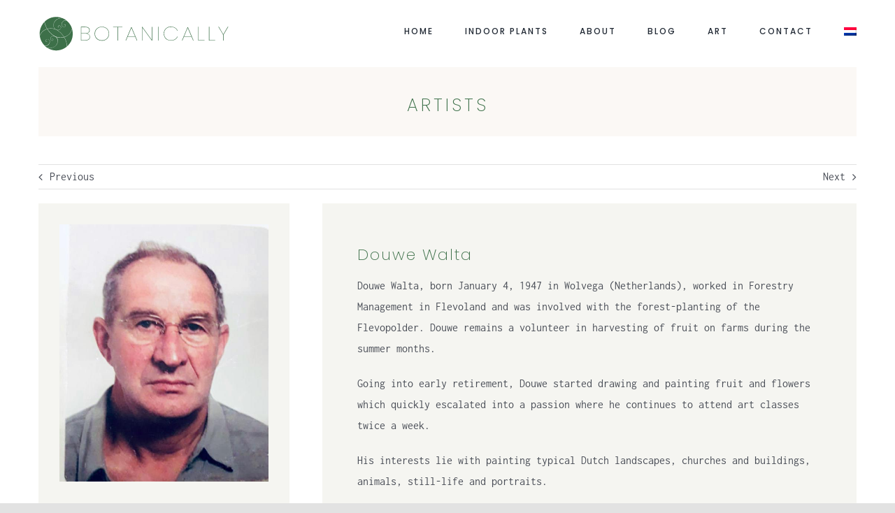

--- FILE ---
content_type: text/html; charset=UTF-8
request_url: https://botanically.nl/artist/douwe-walta/
body_size: 17776
content:
<!DOCTYPE html>
<html class="avada-html-layout-wide avada-html-header-position-top" lang="en-US" prefix="og: http://ogp.me/ns# fb: http://ogp.me/ns/fb#">
<head>
	<meta http-equiv="X-UA-Compatible" content="IE=edge" />
	<meta http-equiv="Content-Type" content="text/html; charset=utf-8"/>
	<meta name="viewport" content="width=device-width, initial-scale=1" />
	<meta name='robots' content='index, follow, max-image-preview:large, max-snippet:-1, max-video-preview:-1' />
	<style>img:is([sizes="auto" i], [sizes^="auto," i]) { contain-intrinsic-size: 3000px 1500px }</style>
	
	<!-- This site is optimized with the Yoast SEO plugin v26.4 - https://yoast.com/wordpress/plugins/seo/ -->
	<title>Douwe Walta - Botanically</title>
	<link rel="canonical" href="https://botanically.nl/artist/douwe-walta/" />
	<meta property="og:locale" content="en_US" />
	<meta property="og:type" content="article" />
	<meta property="og:title" content="Douwe Walta - Botanically" />
	<meta property="og:url" content="https://botanically.nl/artist/douwe-walta/" />
	<meta property="og:site_name" content="Botanically" />
	<meta property="article:modified_time" content="2021-01-26T19:35:17+00:00" />
	<meta property="og:image" content="https://botanically.nl/wp-content/uploads/2020/12/douwe-walta.jpg" />
	<meta property="og:image:width" content="563" />
	<meta property="og:image:height" content="694" />
	<meta property="og:image:type" content="image/jpeg" />
	<meta name="twitter:card" content="summary_large_image" />
	<meta name="twitter:label1" content="Est. reading time" />
	<meta name="twitter:data1" content="3 minutes" />
	<script type="application/ld+json" class="yoast-schema-graph">{"@context":"https://schema.org","@graph":[{"@type":"WebPage","@id":"https://botanically.nl/artist/douwe-walta/","url":"https://botanically.nl/artist/douwe-walta/","name":"Douwe Walta - Botanically","isPartOf":{"@id":"https://botanically.nl/#website"},"primaryImageOfPage":{"@id":"https://botanically.nl/artist/douwe-walta/#primaryimage"},"image":{"@id":"https://botanically.nl/artist/douwe-walta/#primaryimage"},"thumbnailUrl":"https://botanically.nl/wp-content/uploads/2020/12/douwe-walta.jpg","datePublished":"2020-12-18T06:00:24+00:00","dateModified":"2021-01-26T19:35:17+00:00","breadcrumb":{"@id":"https://botanically.nl/artist/douwe-walta/#breadcrumb"},"inLanguage":"en-US","potentialAction":[{"@type":"ReadAction","target":["https://botanically.nl/artist/douwe-walta/"]}]},{"@type":"ImageObject","inLanguage":"en-US","@id":"https://botanically.nl/artist/douwe-walta/#primaryimage","url":"https://botanically.nl/wp-content/uploads/2020/12/douwe-walta.jpg","contentUrl":"https://botanically.nl/wp-content/uploads/2020/12/douwe-walta.jpg","width":563,"height":694,"caption":"Douwe Walta"},{"@type":"BreadcrumbList","@id":"https://botanically.nl/artist/douwe-walta/#breadcrumb","itemListElement":[{"@type":"ListItem","position":1,"name":"Home","item":"https://botanically.nl/"},{"@type":"ListItem","position":2,"name":"Douwe Walta"}]},{"@type":"WebSite","@id":"https://botanically.nl/#website","url":"https://botanically.nl/","name":"Botanically","description":"Indoor plants, art, decor &amp; design","publisher":{"@id":"https://botanically.nl/#organization"},"potentialAction":[{"@type":"SearchAction","target":{"@type":"EntryPoint","urlTemplate":"https://botanically.nl/?s={search_term_string}"},"query-input":{"@type":"PropertyValueSpecification","valueRequired":true,"valueName":"search_term_string"}}],"inLanguage":"en-US"},{"@type":"Organization","@id":"https://botanically.nl/#organization","name":"Botanically","url":"https://botanically.nl/","logo":{"@type":"ImageObject","inLanguage":"en-US","@id":"https://botanically.nl/#/schema/logo/image/","url":"https://botanically.nl/wp-content/uploads/2020/11/botanically-tekst.svg","contentUrl":"https://botanically.nl/wp-content/uploads/2020/11/botanically-tekst.svg","width":"1024","height":"1024","caption":"Botanically"},"image":{"@id":"https://botanically.nl/#/schema/logo/image/"}}]}</script>
	<!-- / Yoast SEO plugin. -->


<link rel="alternate" type="application/rss+xml" title="Botanically &raquo; Feed" href="https://botanically.nl/feed/" />
<link rel="alternate" type="application/rss+xml" title="Botanically &raquo; Comments Feed" href="https://botanically.nl/comments/feed/" />
		
		
		
									<meta name="description" content="Douwe Walta, born January 4, 1947 in Wolvega (Netherlands), worked in Forestry Management in Flevoland and was involved with the forest-planting of the Flevopolder. Douwe remains a volunteer in harvesting of fruit on farms during the summer months.
Going into early retirement, Douwe started drawing and painting fruit and flowers which quickly escalated into a passion"/>
				
		<meta property="og:locale" content="en_US"/>
		<meta property="og:type" content="article"/>
		<meta property="og:site_name" content="Botanically"/>
		<meta property="og:title" content="Douwe Walta - Botanically"/>
				<meta property="og:description" content="Douwe Walta, born January 4, 1947 in Wolvega (Netherlands), worked in Forestry Management in Flevoland and was involved with the forest-planting of the Flevopolder. Douwe remains a volunteer in harvesting of fruit on farms during the summer months.
Going into early retirement, Douwe started drawing and painting fruit and flowers which quickly escalated into a passion"/>
				<meta property="og:url" content="https://botanically.nl/artist/douwe-walta/"/>
													<meta property="article:modified_time" content="2021-01-26T19:35:17+00:00"/>
											<meta property="og:image" content="https://botanically.nl/wp-content/uploads/2020/12/douwe-walta.jpg"/>
		<meta property="og:image:width" content="563"/>
		<meta property="og:image:height" content="694"/>
		<meta property="og:image:type" content="image/jpeg"/>
				<script type="text/javascript">
/* <![CDATA[ */
window._wpemojiSettings = {"baseUrl":"https:\/\/s.w.org\/images\/core\/emoji\/16.0.1\/72x72\/","ext":".png","svgUrl":"https:\/\/s.w.org\/images\/core\/emoji\/16.0.1\/svg\/","svgExt":".svg","source":{"concatemoji":"https:\/\/botanically.nl\/wp-includes\/js\/wp-emoji-release.min.js?ver=6.8.3"}};
/*! This file is auto-generated */
!function(s,n){var o,i,e;function c(e){try{var t={supportTests:e,timestamp:(new Date).valueOf()};sessionStorage.setItem(o,JSON.stringify(t))}catch(e){}}function p(e,t,n){e.clearRect(0,0,e.canvas.width,e.canvas.height),e.fillText(t,0,0);var t=new Uint32Array(e.getImageData(0,0,e.canvas.width,e.canvas.height).data),a=(e.clearRect(0,0,e.canvas.width,e.canvas.height),e.fillText(n,0,0),new Uint32Array(e.getImageData(0,0,e.canvas.width,e.canvas.height).data));return t.every(function(e,t){return e===a[t]})}function u(e,t){e.clearRect(0,0,e.canvas.width,e.canvas.height),e.fillText(t,0,0);for(var n=e.getImageData(16,16,1,1),a=0;a<n.data.length;a++)if(0!==n.data[a])return!1;return!0}function f(e,t,n,a){switch(t){case"flag":return n(e,"\ud83c\udff3\ufe0f\u200d\u26a7\ufe0f","\ud83c\udff3\ufe0f\u200b\u26a7\ufe0f")?!1:!n(e,"\ud83c\udde8\ud83c\uddf6","\ud83c\udde8\u200b\ud83c\uddf6")&&!n(e,"\ud83c\udff4\udb40\udc67\udb40\udc62\udb40\udc65\udb40\udc6e\udb40\udc67\udb40\udc7f","\ud83c\udff4\u200b\udb40\udc67\u200b\udb40\udc62\u200b\udb40\udc65\u200b\udb40\udc6e\u200b\udb40\udc67\u200b\udb40\udc7f");case"emoji":return!a(e,"\ud83e\udedf")}return!1}function g(e,t,n,a){var r="undefined"!=typeof WorkerGlobalScope&&self instanceof WorkerGlobalScope?new OffscreenCanvas(300,150):s.createElement("canvas"),o=r.getContext("2d",{willReadFrequently:!0}),i=(o.textBaseline="top",o.font="600 32px Arial",{});return e.forEach(function(e){i[e]=t(o,e,n,a)}),i}function t(e){var t=s.createElement("script");t.src=e,t.defer=!0,s.head.appendChild(t)}"undefined"!=typeof Promise&&(o="wpEmojiSettingsSupports",i=["flag","emoji"],n.supports={everything:!0,everythingExceptFlag:!0},e=new Promise(function(e){s.addEventListener("DOMContentLoaded",e,{once:!0})}),new Promise(function(t){var n=function(){try{var e=JSON.parse(sessionStorage.getItem(o));if("object"==typeof e&&"number"==typeof e.timestamp&&(new Date).valueOf()<e.timestamp+604800&&"object"==typeof e.supportTests)return e.supportTests}catch(e){}return null}();if(!n){if("undefined"!=typeof Worker&&"undefined"!=typeof OffscreenCanvas&&"undefined"!=typeof URL&&URL.createObjectURL&&"undefined"!=typeof Blob)try{var e="postMessage("+g.toString()+"("+[JSON.stringify(i),f.toString(),p.toString(),u.toString()].join(",")+"));",a=new Blob([e],{type:"text/javascript"}),r=new Worker(URL.createObjectURL(a),{name:"wpTestEmojiSupports"});return void(r.onmessage=function(e){c(n=e.data),r.terminate(),t(n)})}catch(e){}c(n=g(i,f,p,u))}t(n)}).then(function(e){for(var t in e)n.supports[t]=e[t],n.supports.everything=n.supports.everything&&n.supports[t],"flag"!==t&&(n.supports.everythingExceptFlag=n.supports.everythingExceptFlag&&n.supports[t]);n.supports.everythingExceptFlag=n.supports.everythingExceptFlag&&!n.supports.flag,n.DOMReady=!1,n.readyCallback=function(){n.DOMReady=!0}}).then(function(){return e}).then(function(){var e;n.supports.everything||(n.readyCallback(),(e=n.source||{}).concatemoji?t(e.concatemoji):e.wpemoji&&e.twemoji&&(t(e.twemoji),t(e.wpemoji)))}))}((window,document),window._wpemojiSettings);
/* ]]> */
</script>
<style id='wp-emoji-styles-inline-css' type='text/css'>

	img.wp-smiley, img.emoji {
		display: inline !important;
		border: none !important;
		box-shadow: none !important;
		height: 1em !important;
		width: 1em !important;
		margin: 0 0.07em !important;
		vertical-align: -0.1em !important;
		background: none !important;
		padding: 0 !important;
	}
</style>
<link rel='stylesheet' id='wp-block-library-css' href='https://botanically.nl/wp-includes/css/dist/block-library/style.min.css?ver=6.8.3' type='text/css' media='all' />
<style id='wp-block-library-theme-inline-css' type='text/css'>
.wp-block-audio :where(figcaption){color:#555;font-size:13px;text-align:center}.is-dark-theme .wp-block-audio :where(figcaption){color:#ffffffa6}.wp-block-audio{margin:0 0 1em}.wp-block-code{border:1px solid #ccc;border-radius:4px;font-family:Menlo,Consolas,monaco,monospace;padding:.8em 1em}.wp-block-embed :where(figcaption){color:#555;font-size:13px;text-align:center}.is-dark-theme .wp-block-embed :where(figcaption){color:#ffffffa6}.wp-block-embed{margin:0 0 1em}.blocks-gallery-caption{color:#555;font-size:13px;text-align:center}.is-dark-theme .blocks-gallery-caption{color:#ffffffa6}:root :where(.wp-block-image figcaption){color:#555;font-size:13px;text-align:center}.is-dark-theme :root :where(.wp-block-image figcaption){color:#ffffffa6}.wp-block-image{margin:0 0 1em}.wp-block-pullquote{border-bottom:4px solid;border-top:4px solid;color:currentColor;margin-bottom:1.75em}.wp-block-pullquote cite,.wp-block-pullquote footer,.wp-block-pullquote__citation{color:currentColor;font-size:.8125em;font-style:normal;text-transform:uppercase}.wp-block-quote{border-left:.25em solid;margin:0 0 1.75em;padding-left:1em}.wp-block-quote cite,.wp-block-quote footer{color:currentColor;font-size:.8125em;font-style:normal;position:relative}.wp-block-quote:where(.has-text-align-right){border-left:none;border-right:.25em solid;padding-left:0;padding-right:1em}.wp-block-quote:where(.has-text-align-center){border:none;padding-left:0}.wp-block-quote.is-large,.wp-block-quote.is-style-large,.wp-block-quote:where(.is-style-plain){border:none}.wp-block-search .wp-block-search__label{font-weight:700}.wp-block-search__button{border:1px solid #ccc;padding:.375em .625em}:where(.wp-block-group.has-background){padding:1.25em 2.375em}.wp-block-separator.has-css-opacity{opacity:.4}.wp-block-separator{border:none;border-bottom:2px solid;margin-left:auto;margin-right:auto}.wp-block-separator.has-alpha-channel-opacity{opacity:1}.wp-block-separator:not(.is-style-wide):not(.is-style-dots){width:100px}.wp-block-separator.has-background:not(.is-style-dots){border-bottom:none;height:1px}.wp-block-separator.has-background:not(.is-style-wide):not(.is-style-dots){height:2px}.wp-block-table{margin:0 0 1em}.wp-block-table td,.wp-block-table th{word-break:normal}.wp-block-table :where(figcaption){color:#555;font-size:13px;text-align:center}.is-dark-theme .wp-block-table :where(figcaption){color:#ffffffa6}.wp-block-video :where(figcaption){color:#555;font-size:13px;text-align:center}.is-dark-theme .wp-block-video :where(figcaption){color:#ffffffa6}.wp-block-video{margin:0 0 1em}:root :where(.wp-block-template-part.has-background){margin-bottom:0;margin-top:0;padding:1.25em 2.375em}
</style>
<style id='classic-theme-styles-inline-css' type='text/css'>
/*! This file is auto-generated */
.wp-block-button__link{color:#fff;background-color:#32373c;border-radius:9999px;box-shadow:none;text-decoration:none;padding:calc(.667em + 2px) calc(1.333em + 2px);font-size:1.125em}.wp-block-file__button{background:#32373c;color:#fff;text-decoration:none}
</style>
<style id='global-styles-inline-css' type='text/css'>
:root{--wp--preset--aspect-ratio--square: 1;--wp--preset--aspect-ratio--4-3: 4/3;--wp--preset--aspect-ratio--3-4: 3/4;--wp--preset--aspect-ratio--3-2: 3/2;--wp--preset--aspect-ratio--2-3: 2/3;--wp--preset--aspect-ratio--16-9: 16/9;--wp--preset--aspect-ratio--9-16: 9/16;--wp--preset--color--black: #000000;--wp--preset--color--cyan-bluish-gray: #abb8c3;--wp--preset--color--white: #ffffff;--wp--preset--color--pale-pink: #f78da7;--wp--preset--color--vivid-red: #cf2e2e;--wp--preset--color--luminous-vivid-orange: #ff6900;--wp--preset--color--luminous-vivid-amber: #fcb900;--wp--preset--color--light-green-cyan: #7bdcb5;--wp--preset--color--vivid-green-cyan: #00d084;--wp--preset--color--pale-cyan-blue: #8ed1fc;--wp--preset--color--vivid-cyan-blue: #0693e3;--wp--preset--color--vivid-purple: #9b51e0;--wp--preset--color--awb-color-1: rgba(255,255,255,1);--wp--preset--color--awb-color-2: rgba(249,249,251,1);--wp--preset--color--awb-color-3: rgba(242,243,245,1);--wp--preset--color--awb-color-4: rgba(226,226,226,1);--wp--preset--color--awb-color-5: rgba(61,112,73,1);--wp--preset--color--awb-color-6: rgba(74,78,87,1);--wp--preset--color--awb-color-7: rgba(225,7,7,1);--wp--preset--color--awb-color-8: rgba(33,41,52,1);--wp--preset--color--awb-color-custom-10: rgba(101,188,123,1);--wp--preset--color--awb-color-custom-11: rgba(51,51,51,1);--wp--preset--color--awb-color-custom-12: rgba(0,0,0,1);--wp--preset--color--awb-color-custom-13: rgba(137,124,128,1);--wp--preset--color--awb-color-custom-14: rgba(242,243,245,0.8);--wp--preset--color--awb-color-custom-15: rgba(38,48,62,1);--wp--preset--color--awb-color-custom-16: rgba(242,243,245,0.7);--wp--preset--color--awb-color-custom-17: rgba(244,247,244,1);--wp--preset--gradient--vivid-cyan-blue-to-vivid-purple: linear-gradient(135deg,rgba(6,147,227,1) 0%,rgb(155,81,224) 100%);--wp--preset--gradient--light-green-cyan-to-vivid-green-cyan: linear-gradient(135deg,rgb(122,220,180) 0%,rgb(0,208,130) 100%);--wp--preset--gradient--luminous-vivid-amber-to-luminous-vivid-orange: linear-gradient(135deg,rgba(252,185,0,1) 0%,rgba(255,105,0,1) 100%);--wp--preset--gradient--luminous-vivid-orange-to-vivid-red: linear-gradient(135deg,rgba(255,105,0,1) 0%,rgb(207,46,46) 100%);--wp--preset--gradient--very-light-gray-to-cyan-bluish-gray: linear-gradient(135deg,rgb(238,238,238) 0%,rgb(169,184,195) 100%);--wp--preset--gradient--cool-to-warm-spectrum: linear-gradient(135deg,rgb(74,234,220) 0%,rgb(151,120,209) 20%,rgb(207,42,186) 40%,rgb(238,44,130) 60%,rgb(251,105,98) 80%,rgb(254,248,76) 100%);--wp--preset--gradient--blush-light-purple: linear-gradient(135deg,rgb(255,206,236) 0%,rgb(152,150,240) 100%);--wp--preset--gradient--blush-bordeaux: linear-gradient(135deg,rgb(254,205,165) 0%,rgb(254,45,45) 50%,rgb(107,0,62) 100%);--wp--preset--gradient--luminous-dusk: linear-gradient(135deg,rgb(255,203,112) 0%,rgb(199,81,192) 50%,rgb(65,88,208) 100%);--wp--preset--gradient--pale-ocean: linear-gradient(135deg,rgb(255,245,203) 0%,rgb(182,227,212) 50%,rgb(51,167,181) 100%);--wp--preset--gradient--electric-grass: linear-gradient(135deg,rgb(202,248,128) 0%,rgb(113,206,126) 100%);--wp--preset--gradient--midnight: linear-gradient(135deg,rgb(2,3,129) 0%,rgb(40,116,252) 100%);--wp--preset--font-size--small: 12px;--wp--preset--font-size--medium: 20px;--wp--preset--font-size--large: 24px;--wp--preset--font-size--x-large: 42px;--wp--preset--font-size--normal: 16px;--wp--preset--font-size--xlarge: 32px;--wp--preset--font-size--huge: 48px;--wp--preset--spacing--20: 0.44rem;--wp--preset--spacing--30: 0.67rem;--wp--preset--spacing--40: 1rem;--wp--preset--spacing--50: 1.5rem;--wp--preset--spacing--60: 2.25rem;--wp--preset--spacing--70: 3.38rem;--wp--preset--spacing--80: 5.06rem;--wp--preset--shadow--natural: 6px 6px 9px rgba(0, 0, 0, 0.2);--wp--preset--shadow--deep: 12px 12px 50px rgba(0, 0, 0, 0.4);--wp--preset--shadow--sharp: 6px 6px 0px rgba(0, 0, 0, 0.2);--wp--preset--shadow--outlined: 6px 6px 0px -3px rgba(255, 255, 255, 1), 6px 6px rgba(0, 0, 0, 1);--wp--preset--shadow--crisp: 6px 6px 0px rgba(0, 0, 0, 1);}:where(.is-layout-flex){gap: 0.5em;}:where(.is-layout-grid){gap: 0.5em;}body .is-layout-flex{display: flex;}.is-layout-flex{flex-wrap: wrap;align-items: center;}.is-layout-flex > :is(*, div){margin: 0;}body .is-layout-grid{display: grid;}.is-layout-grid > :is(*, div){margin: 0;}:where(.wp-block-columns.is-layout-flex){gap: 2em;}:where(.wp-block-columns.is-layout-grid){gap: 2em;}:where(.wp-block-post-template.is-layout-flex){gap: 1.25em;}:where(.wp-block-post-template.is-layout-grid){gap: 1.25em;}.has-black-color{color: var(--wp--preset--color--black) !important;}.has-cyan-bluish-gray-color{color: var(--wp--preset--color--cyan-bluish-gray) !important;}.has-white-color{color: var(--wp--preset--color--white) !important;}.has-pale-pink-color{color: var(--wp--preset--color--pale-pink) !important;}.has-vivid-red-color{color: var(--wp--preset--color--vivid-red) !important;}.has-luminous-vivid-orange-color{color: var(--wp--preset--color--luminous-vivid-orange) !important;}.has-luminous-vivid-amber-color{color: var(--wp--preset--color--luminous-vivid-amber) !important;}.has-light-green-cyan-color{color: var(--wp--preset--color--light-green-cyan) !important;}.has-vivid-green-cyan-color{color: var(--wp--preset--color--vivid-green-cyan) !important;}.has-pale-cyan-blue-color{color: var(--wp--preset--color--pale-cyan-blue) !important;}.has-vivid-cyan-blue-color{color: var(--wp--preset--color--vivid-cyan-blue) !important;}.has-vivid-purple-color{color: var(--wp--preset--color--vivid-purple) !important;}.has-black-background-color{background-color: var(--wp--preset--color--black) !important;}.has-cyan-bluish-gray-background-color{background-color: var(--wp--preset--color--cyan-bluish-gray) !important;}.has-white-background-color{background-color: var(--wp--preset--color--white) !important;}.has-pale-pink-background-color{background-color: var(--wp--preset--color--pale-pink) !important;}.has-vivid-red-background-color{background-color: var(--wp--preset--color--vivid-red) !important;}.has-luminous-vivid-orange-background-color{background-color: var(--wp--preset--color--luminous-vivid-orange) !important;}.has-luminous-vivid-amber-background-color{background-color: var(--wp--preset--color--luminous-vivid-amber) !important;}.has-light-green-cyan-background-color{background-color: var(--wp--preset--color--light-green-cyan) !important;}.has-vivid-green-cyan-background-color{background-color: var(--wp--preset--color--vivid-green-cyan) !important;}.has-pale-cyan-blue-background-color{background-color: var(--wp--preset--color--pale-cyan-blue) !important;}.has-vivid-cyan-blue-background-color{background-color: var(--wp--preset--color--vivid-cyan-blue) !important;}.has-vivid-purple-background-color{background-color: var(--wp--preset--color--vivid-purple) !important;}.has-black-border-color{border-color: var(--wp--preset--color--black) !important;}.has-cyan-bluish-gray-border-color{border-color: var(--wp--preset--color--cyan-bluish-gray) !important;}.has-white-border-color{border-color: var(--wp--preset--color--white) !important;}.has-pale-pink-border-color{border-color: var(--wp--preset--color--pale-pink) !important;}.has-vivid-red-border-color{border-color: var(--wp--preset--color--vivid-red) !important;}.has-luminous-vivid-orange-border-color{border-color: var(--wp--preset--color--luminous-vivid-orange) !important;}.has-luminous-vivid-amber-border-color{border-color: var(--wp--preset--color--luminous-vivid-amber) !important;}.has-light-green-cyan-border-color{border-color: var(--wp--preset--color--light-green-cyan) !important;}.has-vivid-green-cyan-border-color{border-color: var(--wp--preset--color--vivid-green-cyan) !important;}.has-pale-cyan-blue-border-color{border-color: var(--wp--preset--color--pale-cyan-blue) !important;}.has-vivid-cyan-blue-border-color{border-color: var(--wp--preset--color--vivid-cyan-blue) !important;}.has-vivid-purple-border-color{border-color: var(--wp--preset--color--vivid-purple) !important;}.has-vivid-cyan-blue-to-vivid-purple-gradient-background{background: var(--wp--preset--gradient--vivid-cyan-blue-to-vivid-purple) !important;}.has-light-green-cyan-to-vivid-green-cyan-gradient-background{background: var(--wp--preset--gradient--light-green-cyan-to-vivid-green-cyan) !important;}.has-luminous-vivid-amber-to-luminous-vivid-orange-gradient-background{background: var(--wp--preset--gradient--luminous-vivid-amber-to-luminous-vivid-orange) !important;}.has-luminous-vivid-orange-to-vivid-red-gradient-background{background: var(--wp--preset--gradient--luminous-vivid-orange-to-vivid-red) !important;}.has-very-light-gray-to-cyan-bluish-gray-gradient-background{background: var(--wp--preset--gradient--very-light-gray-to-cyan-bluish-gray) !important;}.has-cool-to-warm-spectrum-gradient-background{background: var(--wp--preset--gradient--cool-to-warm-spectrum) !important;}.has-blush-light-purple-gradient-background{background: var(--wp--preset--gradient--blush-light-purple) !important;}.has-blush-bordeaux-gradient-background{background: var(--wp--preset--gradient--blush-bordeaux) !important;}.has-luminous-dusk-gradient-background{background: var(--wp--preset--gradient--luminous-dusk) !important;}.has-pale-ocean-gradient-background{background: var(--wp--preset--gradient--pale-ocean) !important;}.has-electric-grass-gradient-background{background: var(--wp--preset--gradient--electric-grass) !important;}.has-midnight-gradient-background{background: var(--wp--preset--gradient--midnight) !important;}.has-small-font-size{font-size: var(--wp--preset--font-size--small) !important;}.has-medium-font-size{font-size: var(--wp--preset--font-size--medium) !important;}.has-large-font-size{font-size: var(--wp--preset--font-size--large) !important;}.has-x-large-font-size{font-size: var(--wp--preset--font-size--x-large) !important;}
:where(.wp-block-post-template.is-layout-flex){gap: 1.25em;}:where(.wp-block-post-template.is-layout-grid){gap: 1.25em;}
:where(.wp-block-columns.is-layout-flex){gap: 2em;}:where(.wp-block-columns.is-layout-grid){gap: 2em;}
:root :where(.wp-block-pullquote){font-size: 1.5em;line-height: 1.6;}
</style>
<link rel='stylesheet' id='wpml-menu-item-0-css' href='https://botanically.nl/wp-content/plugins/sitepress-multilingual-cms/templates/language-switchers/menu-item/style.min.css?ver=1' type='text/css' media='all' />
<link rel='stylesheet' id='the-grid-css' href='https://botanically.nl/wp-content/plugins/the-grid/frontend/assets/css/the-grid.min.css?ver=2.8.0' type='text/css' media='all' />
<style id='the-grid-inline-css' type='text/css'>
.tolb-holder{background:rgba(0,0,0,0.8)}.tolb-holder .tolb-close,.tolb-holder .tolb-title,.tolb-holder .tolb-counter,.tolb-holder .tolb-next i,.tolb-holder .tolb-prev i{color:#ffffff}.tolb-holder .tolb-load{border-color:rgba(1,0,0,0.2);border-left:3px solid #ffffff}
.to-heart-icon,.to-heart-icon svg,.to-post-like,.to-post-like .to-like-count{position:relative;display:inline-block}.to-post-like{width:auto;cursor:pointer;font-weight:400}.to-heart-icon{float:left;margin:0 4px 0 0}.to-heart-icon svg{overflow:visible;width:15px;height:14px}.to-heart-icon g{-webkit-transform:scale(1);transform:scale(1)}.to-heart-icon path{-webkit-transform:scale(1);transform:scale(1);transition:fill .4s ease,stroke .4s ease}.no-liked .to-heart-icon path{fill:#999;stroke:#999}.empty-heart .to-heart-icon path{fill:transparent!important;stroke:#999}.liked .to-heart-icon path,.to-heart-icon svg:hover path{fill:#ff6863!important;stroke:#ff6863!important}@keyframes heartBeat{0%{transform:scale(1)}20%{transform:scale(.8)}30%{transform:scale(.95)}45%{transform:scale(.75)}50%{transform:scale(.85)}100%{transform:scale(.9)}}@-webkit-keyframes heartBeat{0%,100%,50%{-webkit-transform:scale(1)}20%{-webkit-transform:scale(.8)}30%{-webkit-transform:scale(.95)}45%{-webkit-transform:scale(.75)}}.heart-pulse g{-webkit-animation-name:heartBeat;animation-name:heartBeat;-webkit-animation-duration:1s;animation-duration:1s;-webkit-animation-iteration-count:infinite;animation-iteration-count:infinite;-webkit-transform-origin:50% 50%;transform-origin:50% 50%}.to-post-like a{color:inherit!important;fill:inherit!important;stroke:inherit!important}
</style>
<link rel='stylesheet' id='fusion-dynamic-css-css' href='https://botanically.nl/wp-content/uploads/fusion-styles/430073f08261d3cfcc6049044301e6aa.min.css?ver=3.14' type='text/css' media='all' />
<script type="text/javascript" src="https://botanically.nl/wp-includes/js/jquery/jquery.min.js?ver=3.7.1" id="jquery-core-js"></script>
<script type="text/javascript" src="https://botanically.nl/wp-includes/js/jquery/jquery-migrate.min.js?ver=3.4.1" id="jquery-migrate-js"></script>
<link rel="https://api.w.org/" href="https://botanically.nl/wp-json/" /><link rel="alternate" title="JSON" type="application/json" href="https://botanically.nl/wp-json/wp/v2/artist/1424" /><link rel="EditURI" type="application/rsd+xml" title="RSD" href="https://botanically.nl/xmlrpc.php?rsd" />
<meta name="generator" content="WordPress 6.8.3" />
<link rel='shortlink' href='https://botanically.nl/?p=1424' />
<link rel="alternate" title="oEmbed (JSON)" type="application/json+oembed" href="https://botanically.nl/wp-json/oembed/1.0/embed?url=https%3A%2F%2Fbotanically.nl%2Fartist%2Fdouwe-walta%2F" />
<link rel="alternate" title="oEmbed (XML)" type="text/xml+oembed" href="https://botanically.nl/wp-json/oembed/1.0/embed?url=https%3A%2F%2Fbotanically.nl%2Fartist%2Fdouwe-walta%2F&#038;format=xml" />
<meta name="generator" content="WPML ver:4.8.5 stt:37,1;" />
<style type="text/css" id="css-fb-visibility">@media screen and (max-width: 640px){.fusion-no-small-visibility{display:none !important;}body .sm-text-align-center{text-align:center !important;}body .sm-text-align-left{text-align:left !important;}body .sm-text-align-right{text-align:right !important;}body .sm-text-align-justify{text-align:justify !important;}body .sm-flex-align-center{justify-content:center !important;}body .sm-flex-align-flex-start{justify-content:flex-start !important;}body .sm-flex-align-flex-end{justify-content:flex-end !important;}body .sm-mx-auto{margin-left:auto !important;margin-right:auto !important;}body .sm-ml-auto{margin-left:auto !important;}body .sm-mr-auto{margin-right:auto !important;}body .fusion-absolute-position-small{position:absolute;top:auto;width:100%;}.awb-sticky.awb-sticky-small{ position: sticky; top: var(--awb-sticky-offset,0); }}@media screen and (min-width: 641px) and (max-width: 1024px){.fusion-no-medium-visibility{display:none !important;}body .md-text-align-center{text-align:center !important;}body .md-text-align-left{text-align:left !important;}body .md-text-align-right{text-align:right !important;}body .md-text-align-justify{text-align:justify !important;}body .md-flex-align-center{justify-content:center !important;}body .md-flex-align-flex-start{justify-content:flex-start !important;}body .md-flex-align-flex-end{justify-content:flex-end !important;}body .md-mx-auto{margin-left:auto !important;margin-right:auto !important;}body .md-ml-auto{margin-left:auto !important;}body .md-mr-auto{margin-right:auto !important;}body .fusion-absolute-position-medium{position:absolute;top:auto;width:100%;}.awb-sticky.awb-sticky-medium{ position: sticky; top: var(--awb-sticky-offset,0); }}@media screen and (min-width: 1025px){.fusion-no-large-visibility{display:none !important;}body .lg-text-align-center{text-align:center !important;}body .lg-text-align-left{text-align:left !important;}body .lg-text-align-right{text-align:right !important;}body .lg-text-align-justify{text-align:justify !important;}body .lg-flex-align-center{justify-content:center !important;}body .lg-flex-align-flex-start{justify-content:flex-start !important;}body .lg-flex-align-flex-end{justify-content:flex-end !important;}body .lg-mx-auto{margin-left:auto !important;margin-right:auto !important;}body .lg-ml-auto{margin-left:auto !important;}body .lg-mr-auto{margin-right:auto !important;}body .fusion-absolute-position-large{position:absolute;top:auto;width:100%;}.awb-sticky.awb-sticky-large{ position: sticky; top: var(--awb-sticky-offset,0); }}</style><link rel="icon" href="https://botanically.nl/wp-content/uploads/2021/02/cropped-botanically-favicon-32x32.jpg" sizes="32x32" />
<link rel="icon" href="https://botanically.nl/wp-content/uploads/2021/02/cropped-botanically-favicon-192x192.jpg" sizes="192x192" />
<link rel="apple-touch-icon" href="https://botanically.nl/wp-content/uploads/2021/02/cropped-botanically-favicon-180x180.jpg" />
<meta name="msapplication-TileImage" content="https://botanically.nl/wp-content/uploads/2021/02/cropped-botanically-favicon-270x270.jpg" />
		<script type="text/javascript">
			var doc = document.documentElement;
			doc.setAttribute( 'data-useragent', navigator.userAgent );
		</script>
		<style type="text/css" id="fusion-builder-template-content-css">.single-navigation { margin-bottom: 20px;}</style><!-- Global site tag (gtag.js) - Google Analytics -->
<script async src="https://www.googletagmanager.com/gtag/js?id=G-ZEFFH9S67E"></script>
<script>
  window.dataLayer = window.dataLayer || [];
  function gtag(){dataLayer.push(arguments);}
  gtag('js', new Date());

  gtag('config', 'G-ZEFFH9S67E');
</script>
	</head>

<body class="wp-singular artist-template-default single single-artist postid-1424 wp-theme-Avada wp-child-theme-Avada-Child-Theme fusion-image-hovers fusion-pagination-sizing fusion-button_type-flat fusion-button_span-no fusion-button_gradient-linear avada-image-rollover-circle-no avada-image-rollover-no fusion-body ltr fusion-sticky-header no-tablet-sticky-header no-mobile-sticky-header no-mobile-slidingbar fusion-disable-outline fusion-sub-menu-fade mobile-logo-pos-left layout-wide-mode avada-has-boxed-modal-shadow- layout-scroll-offset-full avada-has-zero-margin-offset-top fusion-top-header menu-text-align-center mobile-menu-design-classic fusion-show-pagination-text fusion-header-layout-v1 avada-responsive avada-footer-fx-parallax-effect avada-menu-highlight-style-bottombar fusion-search-form-clean fusion-main-menu-search-overlay fusion-avatar-circle avada-sticky-shrinkage avada-dropdown-styles avada-blog-layout-large avada-blog-archive-layout-large avada-header-shadow-no avada-menu-icon-position-left avada-has-megamenu-shadow avada-has-100-footer avada-has-breadcrumb-mobile-hidden avada-has-titlebar-hide avada-header-border-color-full-transparent avada-has-pagination-width_height avada-flyout-menu-direction-fade avada-ec-views-v1" data-awb-post-id="1424">
		<a class="skip-link screen-reader-text" href="#content">Skip to content</a>

	<div id="boxed-wrapper">
		
		<div id="wrapper" class="fusion-wrapper">
			<div id="home" style="position:relative;top:-1px;"></div>
							
					
			<header class="fusion-header-wrapper">
				<div class="fusion-header-v1 fusion-logo-alignment fusion-logo-left fusion-sticky-menu- fusion-sticky-logo-1 fusion-mobile-logo-  fusion-mobile-menu-design-classic">
					<div class="fusion-header-sticky-height"></div>
<div class="fusion-header">
	<div class="fusion-row">
					<div class="fusion-logo" data-margin-top="20px" data-margin-bottom="20px" data-margin-left="0px" data-margin-right="0px">
			<a class="fusion-logo-link"  href="https://botanically.nl/" >

						<!-- standard logo -->
			<img src="https://botanically.nl/wp-content/uploads/2021/02/botanically-main-logo.svg" srcset="https://botanically.nl/wp-content/uploads/2021/02/botanically-main-logo.svg 1x" width="" height="" alt="Botanically Logo" data-retina_logo_url="" class="fusion-standard-logo" />

			
											<!-- sticky header logo -->
				<img src="https://botanically.nl/wp-content/uploads/2021/02/botanically-logo-sticky.svg" srcset="https://botanically.nl/wp-content/uploads/2021/02/botanically-logo-sticky.svg 1x" width="" height="" alt="Botanically Logo" data-retina_logo_url="" class="fusion-sticky-logo" />
					</a>
		</div>		<nav class="fusion-main-menu" aria-label="Main Menu"><div class="fusion-overlay-search">		<form role="search" class="searchform fusion-search-form  fusion-search-form-clean" method="get" action="https://botanically.nl/">
			<div class="fusion-search-form-content">

				
				<div class="fusion-search-field search-field">
					<label><span class="screen-reader-text">Search for:</span>
													<input type="search" value="" name="s" class="s" placeholder="Search..." required aria-required="true" aria-label="Search..."/>
											</label>
				</div>
				<div class="fusion-search-button search-button">
					<input type="submit" class="fusion-search-submit searchsubmit" aria-label="Search" value="&#xf002;" />
									</div>

				
			</div>


			
		</form>
		<div class="fusion-search-spacer"></div><a href="#" role="button" aria-label="Close Search" class="fusion-close-search"></a></div><ul id="menu-botanically-main-menu" class="fusion-menu"><li  id="menu-item-125"  class="menu-item menu-item-type-post_type menu-item-object-page menu-item-home menu-item-125"  data-item-id="125"><a  href="https://botanically.nl/" class="fusion-bottombar-highlight"><span class="menu-text">Home</span></a></li><li  id="menu-item-53"  class="menu-item menu-item-type-custom menu-item-object-custom menu-item-has-children menu-item-53 fusion-dropdown-menu"  data-item-id="53"><a  href="#" class="fusion-bottombar-highlight"><span class="menu-text">Indoor plants</span></a><ul class="sub-menu"><li  id="menu-item-436"  class="menu-item menu-item-type-post_type menu-item-object-page menu-item-436 fusion-dropdown-submenu" ><a  href="https://botanically.nl/introduction/" class="fusion-bottombar-highlight"><span>Introduction</span></a></li><li  id="menu-item-409"  class="menu-item menu-item-type-post_type menu-item-object-page menu-item-409 fusion-dropdown-submenu" ><a  href="https://botanically.nl/indoor-plants/" class="fusion-bottombar-highlight"><span>Indoor Plants</span></a></li><li  id="menu-item-845"  class="menu-item menu-item-type-post_type menu-item-object-page menu-item-845 fusion-dropdown-submenu" ><a  href="https://botanically.nl/plant-help/" class="fusion-bottombar-highlight"><span>Plant Help</span></a></li><li  id="menu-item-323"  class="menu-item menu-item-type-post_type menu-item-object-page menu-item-323 fusion-dropdown-submenu" ><a  href="https://botanically.nl/flowers-and-meanings/" class="fusion-bottombar-highlight"><span>Flowers &#038; Meanings</span></a></li></ul></li><li  id="menu-item-97"  class="menu-item menu-item-type-post_type menu-item-object-page menu-item-97"  data-item-id="97"><a  href="https://botanically.nl/about/" class="fusion-bottombar-highlight"><span class="menu-text">About</span></a></li><li  id="menu-item-246"  class="menu-item menu-item-type-post_type menu-item-object-page menu-item-246"  data-item-id="246"><a  href="https://botanically.nl/blogs/" class="fusion-bottombar-highlight"><span class="menu-text">Blog</span></a></li><li  id="menu-item-530"  class="menu-item menu-item-type-post_type menu-item-object-page menu-item-530"  data-item-id="530"><a  href="https://botanically.nl/arts/" class="fusion-bottombar-highlight"><span class="menu-text">Art</span></a></li><li  id="menu-item-206"  class="menu-item menu-item-type-post_type menu-item-object-page menu-item-206"  data-item-id="206"><a  href="https://botanically.nl/contact/" class="fusion-bottombar-highlight"><span class="menu-text">Contact</span></a></li><li  id="menu-item-wpml-ls-2-nl"  class="menu-item wpml-ls-slot-2 wpml-ls-item wpml-ls-item-nl wpml-ls-menu-item wpml-ls-first-item wpml-ls-last-item menu-item-type-wpml_ls_menu_item menu-item-object-wpml_ls_menu_item menu-item-wpml-ls-2-nl"  data-classes="menu-item" data-item-id="wpml-ls-2-nl"><a  title="Switch to Dutch" href="https://botanically.nl/nl/kunstenaar/douwe-walta/" class="fusion-bottombar-highlight wpml-ls-link" aria-label="Switch to Dutch" role="menuitem"><span class="menu-text"><img
            class="wpml-ls-flag"
            src="https://botanically.nl/wp-content/plugins/sitepress-multilingual-cms/res/flags/nl.png"
            alt="Dutch"
            
            
    /></span></a></li></ul></nav>
<nav class="fusion-mobile-nav-holder fusion-mobile-menu-text-align-left" aria-label="Main Menu Mobile"></nav>

					</div>
</div>
				</div>
				<div class="fusion-clearfix"></div>
			</header>
								
							<div id="sliders-container" class="fusion-slider-visibility">
					</div>
				
					
							
			
						<main id="main" class="clearfix ">
				<div class="fusion-row" style="">

<section id="content" style="width: 100%;">
									<div id="post-1424" class="post-1424 artist type-artist status-publish has-post-thumbnail hentry">

				<div class="post-content">
					<div class="fusion-fullwidth fullwidth-box fusion-builder-row-1 fusion-flex-container nonhundred-percent-fullwidth non-hundred-percent-height-scrolling" style="--awb-border-radius-top-left:0px;--awb-border-radius-top-right:0px;--awb-border-radius-bottom-right:0px;--awb-border-radius-bottom-left:0px;--awb-padding-top:30px;--awb-padding-bottom:30px;--awb-margin-bottom:40px;--awb-background-color:rgba(240,230,223,0.3);--awb-flex-wrap:wrap;" ><div class="fusion-builder-row fusion-row fusion-flex-align-items-center fusion-flex-justify-content-center fusion-flex-content-wrap" style="max-width:1216.8px;margin-left: calc(-4% / 2 );margin-right: calc(-4% / 2 );"><div class="fusion-layout-column fusion_builder_column fusion-builder-column-0 fusion_builder_column_1_1 1_1 fusion-flex-column" style="--awb-bg-size:cover;--awb-width-large:100%;--awb-margin-top-large:0px;--awb-spacing-right-large:1.92%;--awb-margin-bottom-large:0px;--awb-spacing-left-large:1.92%;--awb-width-medium:100%;--awb-order-medium:0;--awb-spacing-right-medium:1.92%;--awb-spacing-left-medium:1.92%;--awb-width-small:100%;--awb-order-small:0;--awb-spacing-right-small:1.92%;--awb-spacing-left-small:1.92%;"><div class="fusion-column-wrapper fusion-column-has-shadow fusion-flex-justify-content-flex-start fusion-content-layout-column"><div class="fusion-title title fusion-title-1 fusion-sep-none fusion-title-center fusion-title-text fusion-title-size-one transform-upper" style="--awb-text-color:#3d7049;--awb-margin-bottom:0px;--awb-font-size:25px;"><h1 class="fusion-title-heading title-heading-center" style="margin:0;font-size:1em;">Artists</h1></div></div></div></div></div><div class="fusion-fullwidth fullwidth-box fusion-builder-row-2 fusion-flex-container nonhundred-percent-fullwidth non-hundred-percent-height-scrolling" style="--awb-border-radius-top-left:0px;--awb-border-radius-top-right:0px;--awb-border-radius-bottom-right:0px;--awb-border-radius-bottom-left:0px;--awb-flex-wrap:wrap;" ><div class="fusion-builder-row fusion-row fusion-flex-align-items-flex-start fusion-flex-content-wrap" style="max-width:1216.8px;margin-left: calc(-4% / 2 );margin-right: calc(-4% / 2 );"><div class="fusion-layout-column fusion_builder_column fusion-builder-column-1 fusion_builder_column_1_1 1_1 fusion-flex-column" style="--awb-bg-size:cover;--awb-width-large:100%;--awb-margin-top-large:0px;--awb-spacing-right-large:1.92%;--awb-margin-bottom-large:20px;--awb-spacing-left-large:1.92%;--awb-width-medium:100%;--awb-order-medium:0;--awb-spacing-right-medium:1.92%;--awb-spacing-left-medium:1.92%;--awb-width-small:100%;--awb-order-small:0;--awb-spacing-right-small:1.92%;--awb-spacing-left-small:1.92%;"><div class="fusion-column-wrapper fusion-column-has-shadow fusion-flex-justify-content-flex-start fusion-content-layout-column"><div class="fusion-pagination-tb fusion-pagination-tb-1 layout-text single-navigation clearfix " style="--awb-font-size:16px;--awb-height:36px;--awb-preview-wrapper-width:500px;--awb-preview-width:20px;--awb-preview-height:90px;--awb-border-size:1px;--awb-preview-font-size:16px;--awb-border-color:#e2e2e2;--awb-text-color:#4a4e57;--awb-text-hover-color:#3d7049;--awb-preview-text-color:#4a4e57;--awb-box-shadow:  ;;"><div class="fusion-tb-previous"><a href="https://botanically.nl/artist/emily-jane-hillman/" rel="prev">Previous</a></div><div class="fusion-tb-next"><a href="https://botanically.nl/artist/yola-quinn/" rel="next">Next</a></div></div></div></div></div></div><div class="fusion-fullwidth fullwidth-box fusion-builder-row-3 fusion-flex-container nonhundred-percent-fullwidth non-hundred-percent-height-scrolling" style="--awb-border-radius-top-left:0px;--awb-border-radius-top-right:0px;--awb-border-radius-bottom-right:0px;--awb-border-radius-bottom-left:0px;--awb-margin-bottom:30px;--awb-flex-wrap:wrap;" ><div class="fusion-builder-row fusion-row fusion-flex-align-items-stretch fusion-flex-content-wrap" style="max-width:1216.8px;margin-left: calc(-4% / 2 );margin-right: calc(-4% / 2 );"><div class="fusion-layout-column fusion_builder_column fusion-builder-column-2 fusion_builder_column_1_3 1_3 fusion-flex-column" style="--awb-padding-top:30px;--awb-padding-right:30px;--awb-padding-bottom:30px;--awb-padding-left:30px;--awb-bg-color:rgba(236,235,228,0.5);--awb-bg-color-hover:rgba(236,235,228,0.5);--awb-bg-size:cover;--awb-width-large:33.333333333333%;--awb-margin-top-large:0px;--awb-spacing-right-large:5.76%;--awb-margin-bottom-large:20px;--awb-spacing-left-large:5.76%;--awb-width-medium:33.333333333333%;--awb-order-medium:0;--awb-spacing-right-medium:5.76%;--awb-spacing-left-medium:5.76%;--awb-width-small:100%;--awb-order-small:0;--awb-spacing-right-small:1.92%;--awb-spacing-left-small:1.92%;"><div class="fusion-column-wrapper fusion-column-has-shadow fusion-flex-justify-content-flex-start fusion-content-layout-column"><div class="fusion-image-element " style="text-align:center;--awb-caption-title-font-family:var(--h2_typography-font-family);--awb-caption-title-font-weight:var(--h2_typography-font-weight);--awb-caption-title-font-style:var(--h2_typography-font-style);--awb-caption-title-size:var(--h2_typography-font-size);--awb-caption-title-transform:var(--h2_typography-text-transform);--awb-caption-title-line-height:var(--h2_typography-line-height);--awb-caption-title-letter-spacing:var(--h2_typography-letter-spacing);"><span class=" fusion-imageframe imageframe-none imageframe-1 hover-type-none"><img decoding="async" src="[data-uri]" data-orig-src="https://botanically.nl/wp-content/uploads/2020/12/douwe-walta.jpg" alt class="lazyload img-responsive wp-image-78"/></span></div></div></div><div class="fusion-layout-column fusion_builder_column fusion-builder-column-3 fusion_builder_column_2_3 2_3 fusion-flex-column" style="--awb-padding-top:50px;--awb-padding-right:50px;--awb-padding-bottom:50px;--awb-padding-left:50px;--awb-bg-color:rgba(236,235,228,0.5);--awb-bg-color-hover:rgba(236,235,228,0.5);--awb-bg-size:cover;--awb-width-large:66.666666666667%;--awb-margin-top-large:0px;--awb-spacing-right-large:2.88%;--awb-margin-bottom-large:20px;--awb-spacing-left-large:2.88%;--awb-width-medium:66.666666666667%;--awb-order-medium:0;--awb-spacing-right-medium:2.88%;--awb-spacing-left-medium:2.88%;--awb-width-small:100%;--awb-order-small:0;--awb-spacing-right-small:1.92%;--awb-spacing-left-small:1.92%;"><div class="fusion-column-wrapper fusion-column-has-shadow fusion-flex-justify-content-flex-start fusion-content-layout-column"><div class="fusion-title title fusion-title-2 fusion-sep-none fusion-title-text fusion-title-size-three" style="--awb-text-color:#3d7049;--awb-font-size:22px;"><h3 class="fusion-title-heading title-heading-left" style="margin:0;font-size:1em;">Douwe Walta</h3></div><div class="fusion-content-tb fusion-content-tb-1"><div class="fusion-fullwidth fullwidth-box fusion-builder-row-3-1 fusion-flex-container nonhundred-percent-fullwidth non-hundred-percent-height-scrolling" style="--awb-border-radius-top-left:0px;--awb-border-radius-top-right:0px;--awb-border-radius-bottom-right:0px;--awb-border-radius-bottom-left:0px;--awb-flex-wrap:wrap;" ><div class="fusion-builder-row fusion-row fusion-flex-align-items-flex-start fusion-flex-content-wrap" style="max-width:1216.8px;margin-left: calc(-4% / 2 );margin-right: calc(-4% / 2 );"><div class="fusion-layout-column fusion_builder_column fusion-builder-column-4 fusion_builder_column_1_1 1_1 fusion-flex-column" style="--awb-bg-size:cover;--awb-width-large:100%;--awb-flex-grow:0;--awb-flex-shrink:0;--awb-margin-top-large:0px;--awb-spacing-right-large:1.92%;--awb-margin-bottom-large:20px;--awb-spacing-left-large:1.92%;--awb-width-medium:100%;--awb-order-medium:0;--awb-flex-grow-medium:0;--awb-flex-shrink-medium:0;--awb-spacing-right-medium:1.92%;--awb-spacing-left-medium:1.92%;--awb-width-small:100%;--awb-order-small:0;--awb-flex-grow-small:0;--awb-flex-shrink-small:0;--awb-spacing-right-small:1.92%;--awb-spacing-left-small:1.92%;"><div class="fusion-column-wrapper fusion-column-has-shadow fusion-flex-justify-content-flex-start fusion-content-layout-column"><div class="fusion-text fusion-text-1"><p>Douwe Walta, born January 4, 1947 in Wolvega (Netherlands), worked in Forestry Management in Flevoland and was involved with the forest-planting of the Flevopolder. Douwe remains a volunteer in harvesting of fruit on farms during the summer months.</p>
<p>Going into early retirement, Douwe started drawing and painting fruit and flowers which quickly escalated into a passion where he continues to attend art classes twice a week.</p>
<p>His interests lie with painting typical Dutch landscapes, churches and buildings, animals, still-life and portraits.</p>
<p>Douwe is often commissioned to do art from personal photographs on these subjects and stays close to a realistic approach to his style and talent.</p>
<p><strong>Artworks</strong></p>
<p>Abstract Mist &#8211; Oil<br />
Farmers Wife – Oil<br />
Fisherman’s Peril – oil<br />
Friesland – Oil<br />
Hawk Eye – Oil<br />
Kinderdijk – Pencil sketch<br />
Lucanus Beetle – Oil<br />
Ploughing the Fields &#8211; Oil<br />
Red Apple – Oil<br />
Three Pears – Oil<br />
Tuscany Villa &#8211; Oil</p>
</div></div></div></div></div>
</div></div></div></div></div><div class="fusion-fullwidth fullwidth-box fusion-builder-row-4 fusion-flex-container nonhundred-percent-fullwidth non-hundred-percent-height-scrolling" style="--awb-border-radius-top-left:0px;--awb-border-radius-top-right:0px;--awb-border-radius-bottom-right:0px;--awb-border-radius-bottom-left:0px;--awb-margin-bottom:10px;--awb-flex-wrap:wrap;" ><div class="fusion-builder-row fusion-row fusion-flex-align-items-flex-start fusion-flex-content-wrap" style="max-width:1216.8px;margin-left: calc(-4% / 2 );margin-right: calc(-4% / 2 );"><div class="fusion-layout-column fusion_builder_column fusion-builder-column-5 fusion_builder_column_1_1 1_1 fusion-flex-column" style="--awb-bg-size:cover;--awb-width-large:100%;--awb-flex-grow:0;--awb-flex-shrink:0;--awb-margin-top-large:0px;--awb-spacing-right-large:1.92%;--awb-margin-bottom-large:20px;--awb-spacing-left-large:1.92%;--awb-width-medium:100%;--awb-order-medium:0;--awb-flex-grow-medium:0;--awb-flex-shrink-medium:0;--awb-spacing-right-medium:1.92%;--awb-spacing-left-medium:1.92%;--awb-width-small:100%;--awb-order-small:0;--awb-flex-grow-small:0;--awb-flex-shrink-small:0;--awb-spacing-right-small:1.92%;--awb-spacing-left-small:1.92%;"><div class="fusion-column-wrapper fusion-column-has-shadow fusion-flex-justify-content-flex-start fusion-content-layout-column"><div class="fusion-title title fusion-title-3 fusion-sep-none fusion-title-text fusion-title-size-three transform-upper" style="--awb-font-size:25px;"><h3 class="fusion-title-heading title-heading-left" style="margin:0;font-size:1em;">Works</h3></div></div></div></div></div><div class="fusion-fullwidth fullwidth-box fusion-builder-row-5 fusion-flex-container nonhundred-percent-fullwidth non-hundred-percent-height-scrolling" style="--awb-border-radius-top-left:0px;--awb-border-radius-top-right:0px;--awb-border-radius-bottom-right:0px;--awb-border-radius-bottom-left:0px;--awb-margin-bottom:10px;--awb-flex-wrap:wrap;" ><div class="fusion-builder-row fusion-row fusion-flex-align-items-flex-start fusion-flex-content-wrap" style="max-width:1216.8px;margin-left: calc(-4% / 2 );margin-right: calc(-4% / 2 );"><div class="fusion-layout-column fusion_builder_column fusion-builder-column-6 fusion_builder_column_1_1 1_1 fusion-flex-column" style="--awb-bg-size:cover;--awb-width-large:100%;--awb-flex-grow:0;--awb-flex-shrink:0;--awb-margin-top-large:0px;--awb-spacing-right-large:1.92%;--awb-margin-bottom-large:20px;--awb-spacing-left-large:1.92%;--awb-width-medium:100%;--awb-order-medium:0;--awb-flex-grow-medium:0;--awb-flex-shrink-medium:0;--awb-spacing-right-medium:1.92%;--awb-spacing-left-medium:1.92%;--awb-width-small:100%;--awb-order-small:0;--awb-flex-grow-small:0;--awb-flex-shrink-small:0;--awb-spacing-right-small:1.92%;--awb-spacing-left-small:1.92%;"><div class="fusion-column-wrapper fusion-column-has-shadow fusion-flex-justify-content-flex-start fusion-content-layout-column"><div class="fusion-text fusion-text-2"><p><!-- The Grid Plugin Version 2.8.0 --><!-- The Grid Wrapper Start --></p>
<div class="tg-grid-wrapper tg-nav-sqr-thin full-height" id="grid-1479" data-version="2.8.0"><!-- The Grid Styles --></p>
<style class="tg-grid-styles" type="text/css">#grid-1479 .tg-nav-border:hover,#grid-1479 .tg-page-number.tg-page-current,#grid-1479 .tg-filter.tg-filter-active:not(.tg-dropdown-item){border-color:#3d7049}#grid-1479 .tg-nav-border,#grid-1479 .tg-dropdown-holder:hover,#grid-1479 .tg-search-inner:hover,#grid-1479 .tg-sorter-order:hover,#grid-1479 .tg-disabled:hover i{border:1px solid #BECFC2}#grid-1479 .tg-search-clear,#grid-1479 .tg-search-clear:hover{border:none;border-left:1px solid #BECFC2}#grid-1479 .tg-nav-color:not(.dots):not(.tg-dropdown-value):not(.tg-dropdown-title):hover,#grid-1479 .tg-nav-color:hover .tg-nav-color,#grid-1479 .tg-page-number.tg-page-current,#grid-1479 .tg-filter.tg-filter-active span:not(.tg-filter-count){color:#3d7049}.tg-nav-sqr-thin .tg-page-number.dots{border:none !important}.tg-nav-sqr-thin .tg-grid-area-left i,.tg-nav-sqr-thin .tg-grid-area-right i{line-height:38px}.tg-nav-sqr-thin .tg-page-number.dots,.tg-nav-sqr-thin .tg-slider-bullets{height:32px}.tg-nav-sqr-thin .tg-search-icon,.tg-nav-sqr-thin .tg-sorter-order i{font-weight:100}.tg-nav-sqr-thin .tg-page-number.dots,.tg-nav-sqr-thin .tg-search-inner,.tg-nav-sqr-thin .tg-search-clear,.tg-nav-sqr-thin .tg-sorter-order,.tg-nav-sqr-thin .tg-left-arrow,.tg-nav-sqr-thin .tg-right-arrow{border:none}.tg-nav-sqr-thin .tg-dropdown-list{margin-top:1px}#grid-1479 .tg-nav-color,#grid-1479 .tg-search-icon:hover:before,#grid-1479 .tg-search-icon:hover input,#grid-1479 .tg-disabled:hover .tg-icon-left-arrow,#grid-1479 .tg-disabled:hover .tg-icon-right-arrow,#grid-1479 .tg-dropdown-title.tg-nav-color:hover{color:#3d7049}#grid-1479 input.tg-search:hover{color:#3d7049 !important}#grid-1479 input.tg-search::-webkit-input-placeholder{color:#3d7049}#grid-1479 input.tg-search::-moz-placeholder{color:#3d7049;opacity:1}#grid-1479 input.tg-search:-ms-input-placeholder{color:#3d7049}.grid-1479 .tg-dropdown-item{color:#3d7049;background:#ffffff}.grid-1479 .tg-filter-active,.grid-1479 .tg-dropdown-item:hover{color:#3d7049;background:#f5f6fa}#grid-1479 .tg-slider-bullets li.tg-active-item span{background:#59585b}#grid-1479 .tg-slider-bullets li span{background:#DDDDDD}#grid-1479 .tg-grid-area-bottom2{text-align:center;margin-top:30px}.apia a,.apia a:active,.apia a:focus,.apia .tg-item-overlay{text-decoration:none;border:none;-webkit-box-shadow:none;box-shadow:none;-webkit-transition:opacity 0.25s ease,color 0.25s ease,-webkit-transform 0.3s ease-in-out;-moz-transition:opacity 0.25s ease,color 0.25s ease,-moz-transform 0.3s ease-in-out;-ms-transition:opacity 0.25s ease,color 0.25s ease,-ms-transform 0.3s ease-in-out;-o-transition:opacity 0.25s ease,color 0.25s ease,-o-transform 0.3s ease-in-out;transition:opacity 0.25s ease,color 0.25s ease,transform 0.3s ease-in-out}.apia .tg-item-overlay{position:absolute;display:block;top:0;left:0;width:100%;height:100%;opacity:0;text-align:center}.apia .tg-media-button{position:absolute;display:block;top:0;left:0;width:100%;height:100%;cursor:pointer;opacity:0}.apia .tg-media-button i{position:absolute;display:inline-block;top:50%;margin:-20px 0 0 0;width:100%;height:40px;line-height:40px;font-size:40px;text-align:center}.apia:not(.tg-force-play):not(.tg-is-playing):hover:hover .tg-item-overlay,.apia:not(.tg-force-play):not(.tg-is-playing):hover:hover .tg-item-media-button{opacity:1}.apia:not(.tg-force-play):not(.tg-is-playing):hover .tg-media-button:hover{opacity:0.75}.apia.tg-force-play .tg-media-button,.apia.tg-is-playing .tg-media-button{opacity:0;visibility:hidden}.tg-item .tg-dark div,.tg-item .tg-dark h1,.tg-item .tg-dark h1 a,.tg-item .tg-dark h2,.tg-item .tg-dark h2 a,.tg-item .tg-dark h3,.tg-item .tg-dark h3 a,.tg-item .tg-dark h4,.tg-item .tg-dark h4 a,.tg-item .tg-dark h5,.tg-item .tg-dark h5 a,.tg-item .tg-dark h6,.tg-item .tg-dark h6 a,.tg-item .tg-dark a,.tg-item .tg-dark a.tg-link-url,.tg-item .tg-dark i,.tg-item .tg-dark .tg-media-button,.tg-item .tg-dark .tg-item-price span{color:#444444;fill:#444444;stroke:#444444;border-color:#444444}.tg-item .tg-dark p,.tg-item .tg-dark ol,.tg-item .tg-dark ul,.tg-item .tg-dark li{color:#777777;fill:#777777;stroke:#777777;border-color:#777777}.tg-item .tg-dark span,.tg-item .tg-dark .no-liked .to-heart-icon path,.tg-item .tg-dark .empty-heart .to-heart-icon path,.tg-item .tg-dark .tg-item-comment i,.tg-item .tg-dark .tg-item-price del span{color:#999999;fill:#999999;stroke:#999999;border-color:#999999}.tg-item .tg-light div,.tg-item .tg-light h1,.tg-item .tg-light h1 a,.tg-item .tg-light h2,.tg-item .tg-light h2 a,.tg-item .tg-light h3,.tg-item .tg-light h3 a,.tg-item .tg-light h4,.tg-item .tg-light h4 a,.tg-item .tg-light h5,.tg-item .tg-light h5 a,.tg-item .tg-light h6,.tg-item .tg-light h6 a,.tg-item .tg-light a,.tg-item .tg-light a.tg-link-url,.tg-item .tg-light i,.tg-item .tg-light .tg-media-button,.tg-item .tg-light .tg-item-price span{color:#ffffff;fill:#ffffff;stroke:#ffffff;border-color:#ffffff}.tg-item .tg-light p,.tg-item .tg-light ol,.tg-item .tg-light ul,.tg-item .tg-light li{color:#f6f6f6;fill:#f6f6f6;stroke:#f6f6f6;border-color:#f6f6f6}.tg-item .tg-light span,.tg-item .tg-light .no-liked .to-heart-icon path,.tg-item .tg-light .empty-heart .to-heart-icon path,.tg-item .tg-light .tg-item-comment i,.tg-item .tg-light .tg-item-price del span{color:#f5f5f5;fill:#f5f5f5;stroke:#f5f5f5;border-color:#f5f5f5}#grid-1479 .tg-item-content-holder{background-color:#3d7049}#grid-1479 .tg-item-overlay{background-color:rgba(255,255,255,0.55)}.tg-item .tg-light i{color:#3d7049!important}</style>
<p><!-- The Grid Item Sizer --></p>
<div class="tg-grid-sizer"></div>
<p><!-- The Grid Gutter Sizer --></p>
<div class="tg-gutter-sizer"></div>
<p><!-- The Grid Items Holder --></p>
<div class="tg-grid-holder tg-layout-grid"  data-name="artist-douwe-walta"  data-style="grid" data-row="1" data-layout="vertical" data-rtl="" data-fitrows="" data-filtercomb="" data-filterlogic="AND" data-filterload ="" data-sortbyload ="" data-orderload ="false" data-fullwidth="" data-fullheight="null" data-gutters="[[320,10],[480,10],[768,10],[980,15],[1200,15],[9999,15]]" data-slider='{"itemNav":"null","swingSpeed":0.1,"cycleBy":"null","cycle":5000,"startAt":1}' data-ratio="1.00" data-cols="[[320,1],[480,2],[768,2],[980,3],[1200,4],[9999,4]]" data-rows="[[320,200],[480,200],[768,220],[980,220],[1200,307],[9999,300]]" data-animation='{&quot;name&quot;:&quot;Fade in&quot;,&quot;visible&quot;:&quot;&quot;,&quot;hidden&quot;:&quot;&quot;}' data-transition="1000ms" data-ajaxmethod="load_more" data-ajaxdelay="50" data-preloader="" data-itemdelay="200" data-gallery="" data-ajax=""><!-- The Grid item #1 --></p>
<article class="tg-item tg-post-1473 apia f42" data-row="1" data-col="1">
<div class="tg-item-inner">
<div class="tg-item-media-holder tg-light">
<div class="tg-item-media-inner">
<div class="tg-item-image" style="background-image: url(https://botanically.nl/wp-content/uploads/2021/01/tuscany-villa.jpeg)"></div>
</div>
<div class="tg-item-overlay"></div>
<p><a id="tolb-14791473" class="tg-media-button" data-tolb-src="https://botanically.nl/wp-content/uploads/2021/01/tuscany-villa.jpeg" data-tolb-type="image" data-tolb-alt="Tuscany villa"><i class="tg-icon-add"></i></a></div>
</div>
</article>
<p><!-- The Grid item #2 --></p>
<article class="tg-item tg-post-1469 apia f42" data-row="1" data-col="1">
<div class="tg-item-inner">
<div class="tg-item-media-holder tg-light">
<div class="tg-item-media-inner">
<div class="tg-item-image" style="background-image: url(https://botanically.nl/wp-content/uploads/2021/01/three-pears.jpeg)"></div>
</div>
<div class="tg-item-overlay"></div>
<p><a id="tolb-14791469" class="tg-media-button" data-tolb-src="https://botanically.nl/wp-content/uploads/2021/01/three-pears.jpeg" data-tolb-type="image" data-tolb-alt="Three pears"><i class="tg-icon-add"></i></a></div>
</div>
</article>
<p><!-- The Grid item #3 --></p>
<article class="tg-item tg-post-1465 apia f42" data-row="1" data-col="1">
<div class="tg-item-inner">
<div class="tg-item-media-holder tg-light">
<div class="tg-item-media-inner">
<div class="tg-item-image" style="background-image: url(https://botanically.nl/wp-content/uploads/2021/01/ship-in-a-storm.jpeg)"></div>
</div>
<div class="tg-item-overlay"></div>
<p><a id="tolb-14791465" class="tg-media-button" data-tolb-src="https://botanically.nl/wp-content/uploads/2021/01/ship-in-a-storm.jpeg" data-tolb-type="image" data-tolb-alt="Ship in a storm"><i class="tg-icon-add"></i></a></div>
</div>
</article>
<p><!-- The Grid item #4 --></p>
<article class="tg-item tg-post-1461 apia f42" data-row="1" data-col="1">
<div class="tg-item-inner">
<div class="tg-item-media-holder tg-light">
<div class="tg-item-media-inner">
<div class="tg-item-image" style="background-image: url(https://botanically.nl/wp-content/uploads/2021/01/red-apple.jpeg)"></div>
</div>
<div class="tg-item-overlay"></div>
<p><a id="tolb-14791461" class="tg-media-button" data-tolb-src="https://botanically.nl/wp-content/uploads/2021/01/red-apple.jpeg" data-tolb-type="image" data-tolb-alt="Red apple"><i class="tg-icon-add"></i></a></div>
</div>
</article>
<p><!-- The Grid item #5 --></p>
<article class="tg-item tg-post-1457 apia f42" data-row="1" data-col="1">
<div class="tg-item-inner">
<div class="tg-item-media-holder tg-light">
<div class="tg-item-media-inner">
<div class="tg-item-image" style="background-image: url(https://botanically.nl/wp-content/uploads/2021/01/ploughing-the-fields.jpeg)"></div>
</div>
<div class="tg-item-overlay"></div>
<p><a id="tolb-14791457" class="tg-media-button" data-tolb-src="https://botanically.nl/wp-content/uploads/2021/01/ploughing-the-fields.jpeg" data-tolb-type="image" data-tolb-alt="Ploughing the fields"><i class="tg-icon-add"></i></a></div>
</div>
</article>
<p><!-- The Grid item #6 --></p>
<article class="tg-item tg-post-1453 apia f42" data-row="1" data-col="1">
<div class="tg-item-inner">
<div class="tg-item-media-holder tg-light">
<div class="tg-item-media-inner">
<div class="tg-item-image" style="background-image: url(https://botanically.nl/wp-content/uploads/2021/01/lucanus-beetle.jpeg)"></div>
</div>
<div class="tg-item-overlay"></div>
<p><a id="tolb-14791453" class="tg-media-button" data-tolb-src="https://botanically.nl/wp-content/uploads/2021/01/lucanus-beetle.jpeg" data-tolb-type="image" data-tolb-alt="Lucanus beetle"><i class="tg-icon-add"></i></a></div>
</div>
</article>
<p><!-- The Grid item #7 --></p>
<article class="tg-item tg-post-1449 apia f42" data-row="1" data-col="1">
<div class="tg-item-inner">
<div class="tg-item-media-holder tg-light">
<div class="tg-item-media-inner">
<div class="tg-item-image" style="background-image: url(https://botanically.nl/wp-content/uploads/2021/01/kinderdijk.jpeg)"></div>
</div>
<div class="tg-item-overlay"></div>
<p><a id="tolb-14791449" class="tg-media-button" data-tolb-src="https://botanically.nl/wp-content/uploads/2021/01/kinderdijk.jpeg" data-tolb-type="image" data-tolb-alt="Kinderdijk"><i class="tg-icon-add"></i></a></div>
</div>
</article>
<p><!-- The Grid item #8 --></p>
<article class="tg-item tg-post-1445 apia f42" data-row="1" data-col="1">
<div class="tg-item-inner">
<div class="tg-item-media-holder tg-light">
<div class="tg-item-media-inner">
<div class="tg-item-image" style="background-image: url(https://botanically.nl/wp-content/uploads/2021/01/hawk-eye.jpeg)"></div>
</div>
<div class="tg-item-overlay"></div>
<p><a id="tolb-14791445" class="tg-media-button" data-tolb-src="https://botanically.nl/wp-content/uploads/2021/01/hawk-eye.jpeg" data-tolb-type="image" data-tolb-alt="Hawk eye"><i class="tg-icon-add"></i></a></div>
</div>
</article>
<p><!-- The Grid item #9 --></p>
<article class="tg-item tg-post-1441 apia f42" data-row="1" data-col="1">
<div class="tg-item-inner">
<div class="tg-item-media-holder tg-light">
<div class="tg-item-media-inner">
<div class="tg-item-image" style="background-image: url(https://botanically.nl/wp-content/uploads/2021/01/friesland.jpeg)"></div>
</div>
<div class="tg-item-overlay"></div>
<p><a id="tolb-14791441" class="tg-media-button" data-tolb-src="https://botanically.nl/wp-content/uploads/2021/01/friesland.jpeg" data-tolb-type="image" data-tolb-alt="Friesland"><i class="tg-icon-add"></i></a></div>
</div>
</article>
<p><!-- The Grid item #10 --></p>
<article class="tg-item tg-post-1434 apia f42" data-row="1" data-col="1">
<div class="tg-item-inner">
<div class="tg-item-media-holder tg-light">
<div class="tg-item-media-inner">
<div class="tg-item-image" style="background-image: url(https://botanically.nl/wp-content/uploads/2021/01/fishermans-peril.jpeg)"></div>
</div>
<div class="tg-item-overlay"></div>
<p><a id="tolb-14791434" class="tg-media-button" data-tolb-src="https://botanically.nl/wp-content/uploads/2021/01/fishermans-peril.jpeg" data-tolb-type="image" data-tolb-alt="Fishermans peril"><i class="tg-icon-add"></i></a></div>
</div>
</article>
<p><!-- The Grid item #11 --></p>
<article class="tg-item tg-post-1433 apia f42" data-row="1" data-col="1">
<div class="tg-item-inner">
<div class="tg-item-media-holder tg-light">
<div class="tg-item-media-inner">
<div class="tg-item-image" style="background-image: url(https://botanically.nl/wp-content/uploads/2021/01/a-summer-day.jpeg)"></div>
</div>
<div class="tg-item-overlay"></div>
<p><a id="tolb-14791433" class="tg-media-button" data-tolb-src="https://botanically.nl/wp-content/uploads/2021/01/a-summer-day.jpeg" data-tolb-type="image" data-tolb-alt="A summer day"><i class="tg-icon-add"></i></a></div>
</div>
</article>
<p><!-- The Grid item #12 --></p>
<article class="tg-item tg-post-1429 apia f42" data-row="1" data-col="1">
<div class="tg-item-inner">
<div class="tg-item-media-holder tg-light">
<div class="tg-item-media-inner">
<div class="tg-item-image" style="background-image: url(https://botanically.nl/wp-content/uploads/2021/01/farmers-wife.jpeg)"></div>
</div>
<div class="tg-item-overlay"></div>
<p><a id="tolb-14791429" class="tg-media-button" data-tolb-src="https://botanically.nl/wp-content/uploads/2021/01/farmers-wife.jpeg" data-tolb-type="image" data-tolb-alt="Farmers wife"><i class="tg-icon-add"></i></a></div>
</div>
</article>
</div>
<p><!-- The Grid Area Bottom 2 --></p>
<div class="tg-grid-area-bottom2"><!-- The Grid Ajax Button --></p>
<div class="tg-ajax-button-holder">
<div class="tg-ajax-button tg-nav-color tg-nav-border tg-nav-font" data-item-tt="52" data-button="Load More" data-loading="Loading..." data-no-more="No more items" data-remain=""><span class="tg-nav-color">Load More</span></div>
</div>
</div>
</div>
<p><!-- The Grid Wrapper End --></p>
</div></div></div></div></div><div class="fusion-fullwidth fullwidth-box fusion-builder-row-6 fusion-flex-container nonhundred-percent-fullwidth non-hundred-percent-height-scrolling" style="--awb-border-radius-top-left:0px;--awb-border-radius-top-right:0px;--awb-border-radius-bottom-right:0px;--awb-border-radius-bottom-left:0px;--awb-margin-bottom:10px;--awb-flex-wrap:wrap;" ><div class="fusion-builder-row fusion-row fusion-flex-align-items-flex-start fusion-flex-content-wrap" style="max-width:1216.8px;margin-left: calc(-4% / 2 );margin-right: calc(-4% / 2 );"><div class="fusion-layout-column fusion_builder_column fusion-builder-column-7 fusion_builder_column_1_1 1_1 fusion-flex-column" style="--awb-bg-size:cover;--awb-width-large:100%;--awb-flex-grow:0;--awb-flex-shrink:0;--awb-margin-top-large:0px;--awb-spacing-right-large:1.92%;--awb-margin-bottom-large:20px;--awb-spacing-left-large:1.92%;--awb-width-medium:100%;--awb-order-medium:0;--awb-flex-grow-medium:0;--awb-flex-shrink-medium:0;--awb-spacing-right-medium:1.92%;--awb-spacing-left-medium:1.92%;--awb-width-small:100%;--awb-order-small:0;--awb-flex-grow-small:0;--awb-flex-shrink-small:0;--awb-spacing-right-small:1.92%;--awb-spacing-left-small:1.92%;"><div class="fusion-column-wrapper fusion-column-has-shadow fusion-flex-justify-content-flex-start fusion-content-layout-column"><div class="fusion-title title fusion-title-4 fusion-sep-none fusion-title-text fusion-title-size-three transform-upper" style="--awb-font-size:25px;"><h3 class="fusion-title-heading title-heading-left" style="margin:0;font-size:1em;">Other artists</h3></div></div></div></div></div><div class="fusion-fullwidth fullwidth-box fusion-builder-row-7 fusion-flex-container nonhundred-percent-fullwidth non-hundred-percent-height-scrolling" style="--awb-border-style:dotted;--awb-border-radius-top-left:0px;--awb-border-radius-top-right:0px;--awb-border-radius-bottom-right:0px;--awb-border-radius-bottom-left:0px;--awb-flex-wrap:wrap;" ><div class="fusion-builder-row fusion-row fusion-flex-align-items-center fusion-flex-justify-content-center fusion-flex-content-wrap" style="max-width:1216.8px;margin-left: calc(-4% / 2 );margin-right: calc(-4% / 2 );"><div class="fusion-layout-column fusion_builder_column fusion-builder-column-8 fusion_builder_column_1_1 1_1 fusion-flex-column" style="--awb-bg-color:rgba(240,230,223,0.3);--awb-bg-color-hover:rgba(240,230,223,0.3);--awb-bg-size:cover;--awb-width-large:100%;--awb-flex-grow:0;--awb-flex-shrink:0;--awb-margin-top-large:0px;--awb-spacing-right-large:1.92%;--awb-margin-bottom-large:20px;--awb-spacing-left-large:1.92%;--awb-width-medium:100%;--awb-order-medium:0;--awb-flex-grow-medium:0;--awb-flex-shrink-medium:0;--awb-spacing-right-medium:1.92%;--awb-spacing-left-medium:1.92%;--awb-width-small:100%;--awb-order-small:0;--awb-flex-grow-small:0;--awb-flex-shrink-small:0;--awb-spacing-right-small:1.92%;--awb-spacing-left-small:1.92%;"><div class="fusion-column-wrapper fusion-column-has-shadow fusion-flex-justify-content-flex-start fusion-content-layout-column"><div class="fusion-text fusion-text-3"><!-- The Grid Plugin Version 2.8.0 --><!-- The Grid Wrapper Start --><div class="tg-grid-wrapper tg-txt" id="grid-778" data-version="2.8.0"><!-- The Grid Fonts --><link href="//fonts.googleapis.com/css?family=Poppins%3A300%26subset%3Ddevanagari" rel="stylesheet" property="stylesheet" type="text/css" media="all"><!-- The Grid Styles --><style class="tg-grid-styles" type="text/css">#grid-778{margin-top:30px;margin-bottom:30px;margin-left:30px;margin-right:30px}#grid-778 .tg-nav-color:not(.dots):not(.tg-dropdown-value):not(.tg-dropdown-title):hover,#grid-778 .tg-nav-color:hover .tg-nav-color,#grid-778 .tg-page-number.tg-page-current,#grid-778 .tg-filter.tg-filter-active span{color:#3d7049}#grid-778 .tg-filter:before,#grid-778 .tg-filter.tg-filter-active:before{color:#3d7049}#grid-778 .tg-dropdown-holder,#grid-778 .tg-search-inner,#grid-778 .tg-sorter-order{border:1px solid #BECFC2}#grid-778 .tg-search-clear,#grid-778 .tg-search-clear:hover{border:none;border-left:1px solid #BECFC2}.tg-txt .tg-nav-font,.tg-txt input[type=text].tg-search{font-size:14px;font-weight:600}.tg-txt .tg-search::-webkit-input-placeholder{font-size:14px}.tg-txt .tg-search::-moz-placeholder{font-size:14px}.tg-txt .tg-search:-ms-input-placeholder{font-size:14px}.tg-txt .tg-icon-left-arrow:before{content:"\e604";font-size:32px;font-weight:100}.tg-txt .tg-icon-right-arrow:before{content:"\e602";font-size:32px;font-weight:100}.tg-txt .tg-icon-dropdown-open:before,.tg-txt .tg-icon-sorter-down:before{content:"\e60a"}.tg-txt .tg-icon-sorter-up:before{content:"\e609"}.tg-txt .tg-search-clear:before{content:"\e611";font-weight:300}.tg-txt .tg-search-icon:before{content:"\e62e";font-size:16px;font-weight:600}#grid-778 .tg-nav-color,#grid-778 .tg-search-icon:hover:before,#grid-778 .tg-search-icon:hover input,#grid-778 .tg-disabled:hover .tg-icon-left-arrow,#grid-778 .tg-disabled:hover .tg-icon-right-arrow,#grid-778 .tg-dropdown-title.tg-nav-color:hover{color:#3d7049}#grid-778 input.tg-search:hover{color:#3d7049 !important}#grid-778 input.tg-search::-webkit-input-placeholder{color:#3d7049}#grid-778 input.tg-search::-moz-placeholder{color:#3d7049;opacity:1}#grid-778 input.tg-search:-ms-input-placeholder{color:#3d7049}.grid-778 .tg-dropdown-item{color:#777777;background:#ffffff}.grid-778 .tg-filter-active,.grid-778 .tg-dropdown-item:hover{color:#444444;background:#f5f6fa}#grid-778 .tg-slider-bullets li.tg-active-item span{background:#59585b}#grid-778 .tg-slider-bullets li span{background:#DDDDDD}#grid-778 .tg-grid-area-bottom1{text-align:center;margin-top:20px}.tg-other-artists a:not([class*="tg-element-"]),.tg-other-artists a:not([class*="tg-element-"]):active,.tg-other-artists a:not([class*="tg-element-"]):focus,.tg-other-artists [class*="tg-element-"] *:not(del){margin:0;padding:0;color:inherit !important;text-align:inherit;font-size:inherit;font-style:inherit;line-height:inherit;font-weight:inherit;text-transform:inherit;text-decoration:inherit;-webkit-box-shadow:none;box-shadow:none;border:none}.tg-other-artists [class*="tg-element-"],.tg-other-artists .tg-item-overlay,.tg-other-artists .tg-center-holder,.tg-other-artists .tg-center-inner > *{vertical-align:middle}.tg-other-artists .tg-item-inner{overflow:hidden}.tg-other-artists .tg-item-overlay{background-color:#ffffff !important;position:absolute;display:block;top:0;left:0;bottom:0;right:0}.tg-other-artists .tg-item-media-holder:hover .tg-item-overlay{background-color:#ffffff}.tg-other-artists .tg-bottom-holder{-webkit-transition:all 250ms ease-out;-moz-transition:all 250ms ease-out;-ms-transition:all 250ms ease-out;transition:all 250ms ease-out;-webkit-transform:translate3d(0%,100%,0px);-moz-transform:translate3d(0%,100%,0px);-ms-transform:translate3d(0%,100%,0px);transform:translate3d(0%,100%,0px)}.tg-other-artists:hover .tg-bottom-holder{-webkit-transform:translate3d(0,0,0);-moz-transform:translate3d(0,0,0);-ms-transform:translate3d(0,0,0);transform:translate3d(0,0,0)}.tg-other-artists div.tg-item-media-content{text-align:center}.tg-other-artists .tg-element-1{position:relative;font-size:12px !important;line-height:20px;color:#3d7049 !important;font-weight:300;font-family:Poppins;text-transform:uppercase;letter-spacing:1px !important;display:block;height:29px;min-height:29px;margin:16px 46px 2px;padding:0}.tg-caracas-custom .tg-bottom-holder{background:#ffffff}.tg-item .tg-dark div,.tg-item .tg-dark h1,.tg-item .tg-dark h1 a,.tg-item .tg-dark h2,.tg-item .tg-dark h2 a,.tg-item .tg-dark h3,.tg-item .tg-dark h3 a,.tg-item .tg-dark h4,.tg-item .tg-dark h4 a,.tg-item .tg-dark h5,.tg-item .tg-dark h5 a,.tg-item .tg-dark h6,.tg-item .tg-dark h6 a,.tg-item .tg-dark a,.tg-item .tg-dark a.tg-link-url,.tg-item .tg-dark i,.tg-item .tg-dark .tg-media-button,.tg-item .tg-dark .tg-item-price span{color:#444444;fill:#444444;stroke:#444444;border-color:#444444}.tg-item .tg-dark p,.tg-item .tg-dark ol,.tg-item .tg-dark ul,.tg-item .tg-dark li{color:#777777;fill:#777777;stroke:#777777;border-color:#777777}.tg-item .tg-dark span,.tg-item .tg-dark .no-liked .to-heart-icon path,.tg-item .tg-dark .empty-heart .to-heart-icon path,.tg-item .tg-dark .tg-item-comment i,.tg-item .tg-dark .tg-item-price del span{color:#999999;fill:#999999;stroke:#999999;border-color:#999999}.tg-item .tg-light div,.tg-item .tg-light h1,.tg-item .tg-light h1 a,.tg-item .tg-light h2,.tg-item .tg-light h2 a,.tg-item .tg-light h3,.tg-item .tg-light h3 a,.tg-item .tg-light h4,.tg-item .tg-light h4 a,.tg-item .tg-light h5,.tg-item .tg-light h5 a,.tg-item .tg-light h6,.tg-item .tg-light h6 a,.tg-item .tg-light a,.tg-item .tg-light a.tg-link-url,.tg-item .tg-light i,.tg-item .tg-light .tg-media-button,.tg-item .tg-light .tg-item-price span{color:#ffffff;fill:#ffffff;stroke:#ffffff;border-color:#ffffff}.tg-item .tg-light p,.tg-item .tg-light ol,.tg-item .tg-light ul,.tg-item .tg-light li{color:#f6f6f6;fill:#f6f6f6;stroke:#f6f6f6;border-color:#f6f6f6}.tg-item .tg-light span,.tg-item .tg-light .no-liked .to-heart-icon path,.tg-item .tg-light .empty-heart .to-heart-icon path,.tg-item .tg-light .tg-item-comment i,.tg-item .tg-light .tg-item-price del span{color:#f5f5f5;fill:#f5f5f5;stroke:#f5f5f5;border-color:#f5f5f5}#grid-778 .tg-item-content-holder{background-color:#ffffff}#grid-778 .tg-item-overlay{background-color:rgba(22,22,22,0.65)}</style><!-- The Grid Item Sizer --><div class="tg-grid-sizer"></div><!-- The Grid Gutter Sizer --><div class="tg-gutter-sizer"></div><!-- The Grid Slider Wrapper Start --><div class="tg-grid-slider"><!-- The Grid Items Holder --><div class="tg-grid-holder tg-layout-grid"  data-name="other-artists"  data-style="grid" data-row="1" data-layout="horizontal" data-rtl="" data-fitrows="" data-filtercomb="" data-filterlogic="AND" data-filterload ="" data-sortbyload ="" data-orderload ="false" data-fullwidth="" data-fullheight="" data-gutters="[[320,15],[480,15],[768,15],[980,15],[1200,15],[9999,15]]" data-slider='{"itemNav":"basic","swingSpeed":0.1,"cycleBy":"null","cycle":5000,"startAt":2}' data-ratio="1.33" data-cols="[[320,1],[480,1],[768,2],[980,3],[1200,3],[9999,4]]" data-rows="[[320,200],[480,200],[768,220],[980,220],[1200,240],[9999,240]]" data-animation='{&quot;name&quot;:&quot;Fade in&quot;,&quot;visible&quot;:&quot;&quot;,&quot;hidden&quot;:&quot;&quot;}' data-transition="700ms" data-ajaxmethod="" data-ajaxdelay="100" data-preloader="" data-itemdelay="100" data-gallery="" data-ajax=""><!-- The Grid item #1 --><article class="tg-item tg-post-2702 tg-other-artists" data-row="1" data-col="1"><div class="tg-item-inner"><div class="tg-item-media-holder tg-light"><div class="tg-item-media-inner"><div class="tg-item-image" style="background-image: url(https://botanically.nl/wp-content/uploads/2021/02/Yola-Quinn-2.jpg)"></div></div><div class="tg-item-media-content "><div class="tg-bottom-holder"><div class="tg-item-overlay" data-position="bottom"></div><h2 class="tg-item-title tg-element-1"><a target="_self" href="https://botanically.nl/artist/yola-quinn/">Yola Quinn</a></h2></div><a class="tg-element-absolute tg-element-above" target="_self" href="https://botanically.nl/artist/yola-quinn/"></a></div></div></div></article><!-- The Grid item #2 --><article class="tg-item tg-post-1424 tg-other-artists" data-row="1" data-col="1"><div class="tg-item-inner"><div class="tg-item-media-holder tg-light"><div class="tg-item-media-inner"><div class="tg-item-image" style="background-image: url(https://botanically.nl/wp-content/uploads/2020/12/douwe-walta.jpg)"></div></div><div class="tg-item-media-content "><div class="tg-bottom-holder"><div class="tg-item-overlay" data-position="bottom"></div><h2 class="tg-item-title tg-element-1"><a target="_self" href="https://botanically.nl/artist/douwe-walta/">Douwe Walta</a></h2></div><a class="tg-element-absolute tg-element-above" target="_self" href="https://botanically.nl/artist/douwe-walta/"></a></div></div></div></article><!-- The Grid item #3 --><article class="tg-item tg-post-747 tg-other-artists" data-row="1" data-col="1"><div class="tg-item-inner"><div class="tg-item-media-holder tg-light"><div class="tg-item-media-inner"><div class="tg-item-image" style="background-image: url(https://botanically.nl/wp-content/uploads/2020/11/emily-jane-hillman.jpeg)"></div></div><div class="tg-item-media-content "><div class="tg-bottom-holder"><div class="tg-item-overlay" data-position="bottom"></div><h2 class="tg-item-title tg-element-1"><a target="_self" href="https://botanically.nl/artist/emily-jane-hillman/">Emily-Jane Hillman</a></h2></div><a class="tg-element-absolute tg-element-above" target="_self" href="https://botanically.nl/artist/emily-jane-hillman/"></a></div></div></div></article><!-- The Grid item #4 --><article class="tg-item tg-post-756 tg-other-artists" data-row="1" data-col="1"><div class="tg-item-inner"><div class="tg-item-media-holder tg-light"><div class="tg-item-media-inner"><div class="tg-item-image" style="background-image: url(https://botanically.nl/wp-content/uploads/2020/11/grant-cooney.jpeg)"></div></div><div class="tg-item-media-content "><div class="tg-bottom-holder"><div class="tg-item-overlay" data-position="bottom"></div><h2 class="tg-item-title tg-element-1"><a target="_self" href="https://botanically.nl/artist/grant-cooney/">Grant Cooney</a></h2></div><a class="tg-element-absolute tg-element-above" target="_self" href="https://botanically.nl/artist/grant-cooney/"></a></div></div></div></article></div></div><!-- The Grid Slider Wrapper End --><!-- The Grid Area Bottom 1 --><div class="tg-grid-area-bottom1"><div class="tg-left-arrow tg-nav-color tg-nav-font"><i class="tg-icon-left-arrow tg-nav-color tg-nav-border tg-nav-font"></i></div><div class="tg-right-arrow tg-nav-color tg-nav-font"><i class="tg-icon-right-arrow tg-nav-color tg-nav-border tg-nav-font"></i></div></div></div><!-- The Grid Wrapper End -->
</div></div></div></div></div><div class="fusion-fullwidth fullwidth-box fusion-builder-row-8 fusion-flex-container nonhundred-percent-fullwidth non-hundred-percent-height-scrolling" style="--awb-border-radius-top-left:0px;--awb-border-radius-top-right:0px;--awb-border-radius-bottom-right:0px;--awb-border-radius-bottom-left:0px;--awb-margin-top:70px;--awb-margin-bottom:20px;--awb-flex-wrap:wrap;" ><div class="fusion-builder-row fusion-row fusion-flex-align-items-flex-start fusion-flex-content-wrap" style="max-width:1216.8px;margin-left: calc(-4% / 2 );margin-right: calc(-4% / 2 );"><div class="fusion-layout-column fusion_builder_column fusion-builder-column-9 fusion_builder_column_1_1 1_1 fusion-flex-column" style="--awb-bg-size:cover;--awb-width-large:100%;--awb-flex-grow:0;--awb-flex-shrink:0;--awb-margin-top-large:0px;--awb-spacing-right-large:1.92%;--awb-margin-bottom-large:20px;--awb-spacing-left-large:1.92%;--awb-width-medium:100%;--awb-order-medium:0;--awb-flex-grow-medium:0;--awb-flex-shrink-medium:0;--awb-spacing-right-medium:1.92%;--awb-spacing-left-medium:1.92%;--awb-width-small:100%;--awb-order-small:0;--awb-flex-grow-small:0;--awb-flex-shrink-small:0;--awb-spacing-right-small:1.92%;--awb-spacing-left-small:1.92%;"><div class="fusion-column-wrapper fusion-column-has-shadow fusion-flex-justify-content-flex-start fusion-content-layout-column"><div class="fusion-text fusion-text-4" style="--awb-content-alignment:center;"><p>“Nature never did betray the heart that loved her”<br />
William Wordsworth</p>
</div></div></div></div></div>
				</div>
			</div>
			</section>
						
					</div>  <!-- fusion-row -->
				</main>  <!-- #main -->
				
				
								
					
		<div class="fusion-footer fusion-footer-parallax">
					
	<footer class="fusion-footer-widget-area fusion-widget-area fusion-footer-widget-area-center">
		<div class="fusion-row">
			<div class="fusion-columns fusion-columns-1 fusion-widget-area">
				
																									<div class="fusion-column fusion-column-last col-lg-12 col-md-12 col-sm-12 fusion-has-widgets">
							<section id="media_image-2" class="fusion-footer-widget-column widget widget_media_image" style="border-style: solid;border-color:transparent;border-width:0px;"><img width="300" height="300" src="https://botanically.nl/wp-content/uploads/2020/11/botanically-tekst.svg" class="image wp-image-126 footer-botanically-logo attachment-medium size-medium lazyload" alt="" style="max-width: 100%; height: auto;" decoding="async" srcset="data:image/svg+xml,%3Csvg%20xmlns%3D%27http%3A%2F%2Fwww.w3.org%2F2000%2Fsvg%27%20width%3D%27350%27%20height%3D%2745%27%20viewBox%3D%270%200%20350%2045%27%3E%3Crect%20width%3D%27350%27%20height%3D%2745%27%20fill-opacity%3D%220%22%2F%3E%3C%2Fsvg%3E" data-orig-src="https://botanically.nl/wp-content/uploads/2020/11/botanically-tekst.svg" data-srcset="https://botanically.nl/wp-content/uploads//2020/11/botanically-tekst.svg 150w, https://botanically.nl/wp-content/uploads//2020/11/botanically-tekst.svg 300w, https://botanically.nl/wp-content/uploads/2020/11/botanically-tekst.svg 350w, https://botanically.nl/wp-content/uploads//2020/11/botanically-tekst.svg 1024w" data-sizes="auto" /><div style="clear:both;"></div></section><section id="media_image-3" class="fusion-footer-widget-column widget widget_media_image" style="border-style: solid;border-color:transparent;border-width:0px;"><img width="150" height="150" src="https://botanically.nl/wp-content/uploads/2020/11/leaf-2.svg" class="image wp-image-128  attachment-thumbnail size-thumbnail lazyload" alt="" style="max-width: 100%; height: auto;" decoding="async" srcset="data:image/svg+xml,%3Csvg%20xmlns%3D%27http%3A%2F%2Fwww.w3.org%2F2000%2Fsvg%27%20width%3D%271000%27%20height%3D%271000%27%20viewBox%3D%270%200%201000%201000%27%3E%3Crect%20width%3D%271000%27%20height%3D%271000%27%20fill-opacity%3D%220%22%2F%3E%3C%2Fsvg%3E" data-orig-src="https://botanically.nl/wp-content/uploads/2020/11/leaf-2.svg" data-srcset="https://botanically.nl/wp-content/uploads//2020/11/leaf-2.svg 150w, https://botanically.nl/wp-content/uploads//2020/11/leaf-2.svg 300w, https://botanically.nl/wp-content/uploads/2020/11/leaf-2.svg 1000w, https://botanically.nl/wp-content/uploads//2020/11/leaf-2.svg 1024w" data-sizes="auto" /><div style="clear:both;"></div></section><section id="social_links-widget-2" class="fusion-footer-widget-column widget social_links" style="border-style: solid;border-color:transparent;border-width:0px;">
		<div class="fusion-social-networks">

			<div class="fusion-social-networks-wrapper">
																												
						
																																			<a class="fusion-social-network-icon fusion-tooltip fusion-pinterest awb-icon-pinterest" href="https://nl.pinterest.com/linverve/botanically/"   title="Pinterest" aria-label="Pinterest" rel="noopener noreferrer" target="_self" style="font-size:15px;color:#3d7049;"></a>
											
										
																				
						
																																			<a class="fusion-social-network-icon fusion-tooltip fusion-instagram awb-icon-instagram" href="https://www.instagram.com/botanically.nl/"   title="Instagram" aria-label="Instagram" rel="noopener noreferrer" target="_self" style="font-size:15px;color:#3d7049;"></a>
											
										
				
			</div>
		</div>

		<div style="clear:both;"></div></section>																					</div>
																																																						
				<div class="fusion-clearfix"></div>
			</div> <!-- fusion-columns -->
		</div> <!-- fusion-row -->
	</footer> <!-- fusion-footer-widget-area -->

	
	<footer id="footer" class="fusion-footer-copyright-area fusion-footer-copyright-center">
		<div class="fusion-row">
			<div class="fusion-copyright-content">

				<div class="fusion-copyright-notice">
		<div>
		Copyright 2012 - 2025 | <a href="https://botanically.nl/">Botanically</a>  | All Rights Reserved | Powered by <a href="https://larotu.nl">Larotu Designs</a>	</div>
</div>

			</div> <!-- fusion-fusion-copyright-content -->
		</div> <!-- fusion-row -->
	</footer> <!-- #footer -->
		</div> <!-- fusion-footer -->

		
																</div> <!-- wrapper -->
		</div> <!-- #boxed-wrapper -->
				<a class="fusion-one-page-text-link fusion-page-load-link" tabindex="-1" href="#" aria-hidden="true">Page load link</a>

		<div class="avada-footer-scripts">
			<script type="text/javascript">var fusionNavIsCollapsed=function(e){var t,n;window.innerWidth<=e.getAttribute("data-breakpoint")?(e.classList.add("collapse-enabled"),e.classList.remove("awb-menu_desktop"),e.classList.contains("expanded")||window.dispatchEvent(new CustomEvent("fusion-mobile-menu-collapsed",{detail:{nav:e}})),(n=e.querySelectorAll(".menu-item-has-children.expanded")).length&&n.forEach(function(e){e.querySelector(".awb-menu__open-nav-submenu_mobile").setAttribute("aria-expanded","false")})):(null!==e.querySelector(".menu-item-has-children.expanded .awb-menu__open-nav-submenu_click")&&e.querySelector(".menu-item-has-children.expanded .awb-menu__open-nav-submenu_click").click(),e.classList.remove("collapse-enabled"),e.classList.add("awb-menu_desktop"),null!==e.querySelector(".awb-menu__main-ul")&&e.querySelector(".awb-menu__main-ul").removeAttribute("style")),e.classList.add("no-wrapper-transition"),clearTimeout(t),t=setTimeout(()=>{e.classList.remove("no-wrapper-transition")},400),e.classList.remove("loading")},fusionRunNavIsCollapsed=function(){var e,t=document.querySelectorAll(".awb-menu");for(e=0;e<t.length;e++)fusionNavIsCollapsed(t[e])};function avadaGetScrollBarWidth(){var e,t,n,l=document.createElement("p");return l.style.width="100%",l.style.height="200px",(e=document.createElement("div")).style.position="absolute",e.style.top="0px",e.style.left="0px",e.style.visibility="hidden",e.style.width="200px",e.style.height="150px",e.style.overflow="hidden",e.appendChild(l),document.body.appendChild(e),t=l.offsetWidth,e.style.overflow="scroll",t==(n=l.offsetWidth)&&(n=e.clientWidth),document.body.removeChild(e),jQuery("html").hasClass("awb-scroll")&&10<t-n?10:t-n}fusionRunNavIsCollapsed(),window.addEventListener("fusion-resize-horizontal",fusionRunNavIsCollapsed);</script><script type="speculationrules">
{"prefetch":[{"source":"document","where":{"and":[{"href_matches":"\/*"},{"not":{"href_matches":["\/wp-*.php","\/wp-admin\/*","\/wp-content\/uploads\/*","\/wp-content\/*","\/wp-content\/plugins\/*","\/wp-content\/themes\/Avada-Child-Theme\/*","\/wp-content\/themes\/Avada\/*","\/*\\?(.+)"]}},{"not":{"selector_matches":"a[rel~=\"nofollow\"]"}},{"not":{"selector_matches":".no-prefetch, .no-prefetch a"}}]},"eagerness":"conservative"}]}
</script>
<script type="text/javascript" src="https://botanically.nl/wp-includes/js/jquery/ui/effect.min.js?ver=1.13.3" id="jquery-effects-core-js"></script>
<script type="text/javascript" id="the-grid-js-extra">
/* <![CDATA[ */
var tg_global_var = {"url":"https:\/\/botanically.nl\/wp-admin\/admin-ajax.php","nonce":"6d09f0de9e","is_mobile":null,"mediaelement":"","mediaelement_ex":null,"lightbox_autoplay":"","debounce":"","meta_data":null,"main_query":{"page":0,"post_type":"artist","error":"","m":"","p":1424,"post_parent":"","subpost":"","subpost_id":"","attachment":"","attachment_id":0,"pagename":"","page_id":"","second":"","minute":"","hour":"","day":0,"monthnum":0,"year":0,"w":0,"category_name":"","tag":"","cat":"","tag_id":"","author":"","author_name":"","feed":"","tb":"","paged":0,"meta_key":"","meta_value":"","preview":"","s":"","sentence":"","title":"","fields":"all","menu_order":"","embed":"","category__in":[],"category__not_in":[],"category__and":[],"post__in":[],"post__not_in":[],"post_name__in":[],"tag__in":[],"tag__not_in":[],"tag__and":[],"tag_slug__in":[],"tag_slug__and":[],"post_parent__in":[],"post_parent__not_in":[],"author__in":[],"author__not_in":[],"search_columns":[],"name":"douwe-walta","ignore_sticky_posts":false,"suppress_filters":false,"cache_results":true,"update_post_term_cache":true,"update_menu_item_cache":false,"lazy_load_term_meta":true,"update_post_meta_cache":true,"posts_per_page":10,"nopaging":false,"comments_per_page":"50","no_found_rows":false,"order":"DESC","artist":"douwe-walta"}};
/* ]]> */
</script>
<script type="text/javascript" src="https://botanically.nl/wp-content/plugins/the-grid/frontend/assets/js/the-grid.min.js?ver=2.8.0" id="the-grid-js"></script>
<script type="text/javascript" src="https://botanically.nl/wp-content/uploads/fusion-scripts/f6596e0105deb7fca4e7cf4661d48a79.min.js?ver=3.14" id="fusion-scripts-js"></script>
				<script type="text/javascript">
				jQuery( document ).ready( function() {
					var ajaxurl = 'https://botanically.nl/wp-admin/admin-ajax.php';
					if ( 0 < jQuery( '.fusion-login-nonce' ).length ) {
						jQuery.get( ajaxurl, { 'action': 'fusion_login_nonce' }, function( response ) {
							jQuery( '.fusion-login-nonce' ).html( response );
						});
					}
				});
				</script>
				<script type="text/javascript">var to_like_post = {"url":"https://botanically.nl/wp-admin/admin-ajax.php","nonce":"0c56512773"};!function(t){"use strict";t(document).ready(function(){t(document).on("click",".to-post-like:not('.to-post-like-unactive')",function(e){e.preventDefault();var o=t(this),n=o.data("post-id"),s=parseInt(o.find(".to-like-count").text());return o.addClass("heart-pulse"),t.ajax({type:"post",url:to_like_post.url,data:{nonce:to_like_post.nonce,action:"to_like_post",post_id:n,like_nb:s},context:o,success:function(e){e&&((o=t(this)).attr("title",e.title),o.find(".to-like-count").text(e.count),o.removeClass(e.remove_class+" heart-pulse").addClass(e.add_class))}}),!1})})}(jQuery);</script>		</div>

			<section class="to-top-container to-top-right to-top-floating" aria-labelledby="awb-to-top-label">
		<a href="#" id="toTop" class="fusion-top-top-link">
			<span id="awb-to-top-label" class="screen-reader-text">Go to Top</span>

					</a>
	</section>
		</body>
</html>


--- FILE ---
content_type: image/svg+xml
request_url: https://botanically.nl/wp-content/uploads/2021/02/botanically-main-logo.svg
body_size: 2243
content:
<?xml version="1.0" encoding="UTF-8"?>
<!-- Generator: Adobe Illustrator 24.2.0, SVG Export Plug-In . SVG Version: 6.00 Build 0)  -->
<svg xmlns="http://www.w3.org/2000/svg" xmlns:xlink="http://www.w3.org/1999/xlink" version="1.1" x="0px" y="0px" viewBox="0 0 445 90" xml:space="preserve">
<g id="Laag_2">
</g>
<g id="Laag_1">
	<g>
		<path fill="#3D7049" d="M117.3,47.1c1.4,1.5,2.1,3.2,2.1,5.2c0,2.5-1,4.5-2.9,6c-1.9,1.6-4.7,2.3-8.3,2.3H98.2V29.3h10.1    c3.5,0,6.1,0.7,7.8,2.1c1.7,1.4,2.6,3.3,2.6,5.5c0,2.1-0.6,3.8-1.9,5c-1.3,1.2-2.9,2-4.9,2.4C114,44.7,115.9,45.6,117.3,47.1z     M99.2,43.9h9.4c2.9,0,5.2-0.6,6.7-1.8c1.5-1.2,2.3-2.9,2.3-5.1c0-2.1-0.8-3.7-2.3-4.9c-1.5-1.2-3.9-1.8-7-1.8h-9.1V43.9z     M115.8,57.7c1.8-1.3,2.7-3.2,2.7-5.5c0-2.3-0.9-4.1-2.8-5.5c-1.8-1.3-4.3-2-7.5-2h-9v15h9.1C111.5,59.8,114,59.1,115.8,57.7z"></path>
		<path fill="#3D7049" d="M155.4,31.1c2.5,1.4,4.5,3.2,6,5.7c1.4,2.4,2.1,5.2,2.1,8.3c0,3.1-0.7,5.8-2.1,8.3c-1.4,2.4-3.4,4.3-6,5.7    c-2.6,1.4-5.4,2-8.7,2c-3.2,0-6.1-0.7-8.7-2c-2.5-1.3-4.5-3.2-6-5.7c-1.4-2.4-2.1-5.2-2.1-8.3c0-3.1,0.7-5.8,2.1-8.3    c1.4-2.4,3.4-4.3,6-5.7c2.5-1.3,5.4-2,8.7-2C150,29,152.9,29.7,155.4,31.1z M138.8,31.7c-2.4,1.2-4.3,3-5.7,5.3    c-1.4,2.3-2.1,5-2.1,8c0,3.1,0.7,5.7,2.1,8c1.4,2.3,3.3,4.1,5.7,5.3c2.4,1.2,5.1,1.8,8,1.8c2.9,0,5.6-0.6,8-1.8    c2.4-1.2,4.3-3,5.7-5.3c1.4-2.3,2.1-5,2.1-8c0-3.1-0.7-5.7-2.1-8c-1.4-2.3-3.3-4.1-5.7-5.3c-2.4-1.2-5.1-1.8-8-1.8    C143.8,29.8,141.2,30.5,138.8,31.7z"></path>
		<path fill="#3D7049" d="M194.1,29.3v0.8h-10.2v30.5h-1V30.1h-10.2v-0.8H194.1z"></path>
		<path fill="#3D7049" d="M223.8,52h-17.4l-3.7,8.6h-1.1l13-30.4h1l13,30.4h-1.1L223.8,52z M223.5,51.2l-8.4-19.5l-8.3,19.5H223.5z"></path>
		<path fill="#3D7049" d="M263.2,60.6h-1L240.4,31v29.7h-1V29.4h1L262.2,59V29.4h1V60.6z"></path>
		<path fill="#3D7049" d="M277.7,29.3v31.3h-1V29.3H277.7z"></path>
		<path fill="#3D7049" d="M316.5,31.5c2.7,1.7,4.6,4,5.9,7h-1c-1.1-2.6-2.9-4.8-5.5-6.4c-2.6-1.6-5.8-2.4-9.6-2.4    c-2.9,0-5.5,0.6-7.8,1.8c-2.3,1.2-4.2,3-5.5,5.3c-1.4,2.3-2,5-2,8.1c0,3.1,0.7,5.7,2,8c1.3,2.3,3.2,4,5.5,5.3    c2.4,1.2,4.9,1.8,7.8,1.8c3.8,0,7-0.8,9.6-2.4c2.6-1.6,4.4-3.7,5.5-6.3h1c-1.2,3-3.2,5.3-5.9,7c-2.7,1.7-6.1,2.5-10.2,2.5    c-3.1,0-5.9-0.7-8.4-2c-2.5-1.3-4.5-3.2-5.9-5.7c-1.4-2.4-2.1-5.2-2.1-8.3c0-3.1,0.7-5.9,2.1-8.3c1.4-2.4,3.4-4.3,5.9-5.7    c2.5-1.4,5.3-2,8.4-2C310.5,29,313.8,29.8,316.5,31.5z"></path>
		<path fill="#3D7049" d="M354.2,52h-17.4l-3.7,8.6h-1.1l13-30.4h1l13,30.4h-1.1L354.2,52z M353.8,51.2l-8.4-19.5l-8.3,19.5H353.8z"></path>
		<path fill="#3D7049" d="M370.7,59.8h13.5v0.8h-14.5V29.3h1V59.8z"></path>
		<path fill="#3D7049" d="M395.5,59.8H409v0.8h-14.5V29.3h1V59.8z"></path>
		<path fill="#3D7049" d="M439.3,29.3l-10.9,18.2v13.1h-1V47.5l-11-18.2h1.2l10.2,17.2l10.2-17.2H439.3z"></path>
	</g>
</g>
<g id="Laag_3">
	<path fill="#3D7049" d="M20.6,34.3c0,0,8.2,12.4,17.6,16.4c0,0,9.5,5.2,20.9,2c0,0-5.4-9-14.5-14.7C44.5,38,34.5,30.5,20.6,34.3z"></path>
	<path fill="#3D7049" d="M36.4,50.3c0,0-9-4.4-16.2-15.9c0,0-5.9,1.5-10.7,6s-6.4,9.4-6.4,9.4S3.8,61.9,14,72c0,0,5.5,1.4,9.3-2.8   c0,0,2.3-2.4,2.7-5.8c0,0,0.2-2.1-1.1-3.4c-1.6-1.7-3.2-2-3.7-2.1c0,0-1.6-0.2-2.8,0.6c-1.3,0.9-1.3,1.9-1.3,2.4   c0,0.4,0.1,1.1,0.5,1.5c0.7,0.6,1.4,0.7,1.7,0.6c0.2,0,0.5-0.1,0.6-0.3c0-0.1,0.1-0.1,0.2-0.1h0c0.1,0,0.2,0.2,0.1,0.3   c-0.1,0.1-0.1,0.2-0.3,0.3c-0.3,0.2-0.7,0.2-0.9,0.2c-0.1,0-0.5,0-0.9-0.2c-0.4-0.2-0.7-0.3-0.8-0.5c-0.3-0.3-0.5-0.7-0.6-1.2   c-0.1-0.6-0.1-1.1,0.1-1.4c0,0,0.2-0.8,1-1.5c0.9-0.8,1.9-0.9,2.3-0.9c0,0,1.4-0.1,2.5,0.4c1.1,0.5,0.9,0.4,2.1,1.3s1.6,2.7,1.6,3   c0,0.3,0.2,0.9-0.1,2.2c-0.3,1.3-0.8,2.5-0.8,2.5s-0.2,0.7-1.5,2.3c-1.2,1.5-3.1,2.6-3.7,2.7c-0.5,0.2-1.3,0.6-4,0.8   c0,0-1.6,0-1.8-0.2c0,0,1.9,1.8,2.6,2.3c0,0,1.4,1.2,1.8,1.4c0,0,2.3,0.9,4.2,1.1s3.7,0.4,6,0s3.7-0.8,5.6-1.6   c1.9-0.8,3.7-2.3,3.7-2.3s1.9-1.6,3.1-3.3s2.2-3.4,2.6-5.3c0.4-1.9,1-4.7-0.4-7.8c-1.3-3.1-3.6-4.7-4.4-5.1s-2.7-1.6-5.4-1.4   c-1.1,0.1-3,0.7-4,1.5c-0.8,0.7-1.7,2-1.9,3.4c-0.3,1.6,0.2,3,1,3.8c0.4,0.4,1.2,1.2,2.4,1.2c1.3,0.1,2.3-0.5,2.6-1.8   c0.2-1.2-0.7-1.6-0.9-1.6c-0.1,0-0.7-0.2-1,0.1c0,0.1-0.2,0.1-0.3,0l0,0c-0.1,0-0.1-0.2,0-0.3c0.1-0.1,0.2-0.2,0.5-0.3   c0.5-0.1,1.1,0.1,1.3,0.3c0.3,0.2,0.6,0.5,0.7,1c0,0,0.1,0.5-0.1,1.1c0,0-0.2,0.6-0.6,1c-0.3,0.2-0.7,0.6-1.5,0.8   c-0.7,0.1-1.6-0.1-1.9-0.2c-0.3-0.2-0.7-0.3-1.3-0.9c-0.7-0.6-1-1.5-1.1-1.9c-0.1-0.3-0.3-0.9-0.1-2.3c0.1-1.3,1-2.7,2-3.6   s2.8-1.5,4.2-1.6C35.3,50,36.4,50.3,36.4,50.3z"></path>
	<path fill="#3D7049" d="M3,49.1c0,0-0.8-6.7,0.6-12.2s2.5-8.7,6.9-15c0,0,2.1-2.7,3.3-3.8c0,0,0.6,6.8,6.2,16.1   C20,34.1,8.4,36.4,3,49.1z"></path>
	<path fill="#3D7049" d="M38.8,34.7c0,0-3.3-2.4-4-6.8s0.9-7.7,2.1-9.8c1.2-2.1,3.8-5.2,7.3-6.7c2.6-1.1,4.8-2.4,10.9-2   c0,0-5.4-2.3-12-2.6S31.2,7.8,29,8.6c-2.2,0.8-7.4,2.6-12.3,6.8c0,0-2.4,2.1-2.5,2.3c0,0,1.3,8.7,6.2,16.3   C20.4,34,28.4,31,38.8,34.7z"></path>
	<path fill="#3D7049" d="M65.8,74.3c0,0,0.2-10.8-6.6-21.2c0,0-8.6,3.1-18.4-0.7c0,0,4.4,3.4,4.1,8.9s-2.6,9.1-6.2,12.2   c-3.6,3.1-10.9,5.9-18.8,3.4c0,0,8,5.9,19.6,6.4c11.6,0.5,20.6-5,20.6-5S65.1,75.3,65.8,74.3z"></path>
	<path fill="#3D7049" d="M77.7,33.7c0,0,7.9,23.5-11.5,40.2c0,0,0.1-10.6-6.6-20.9C59.6,52.9,74.5,49.6,77.7,33.7z"></path>
	<path fill="#3D7049" d="M77.5,33.1c0,0-1.5,14.6-18.1,19.5c0,0-5.7-9.6-16.2-15.8c0,0,3.4,0.9,6.3-1.4c3-2.4,2.7-5,2.7-5s0-3.6-4-4   c0,0-3.1-0.2-3.2,2.5c0,0,0,1.1,1,1.6c0.8,0.3,1.3,0,1.6-0.3c0.1-0.1,0-0.2,0-0.3l0,0c-0.1-0.1-0.2,0-0.2,0.1   c-0.1,0.1-0.3,0.4-0.9,0.3c-0.8-0.2-1-1-1-1.1c0-0.1-0.1-0.8,0.4-1.5c0.5-0.7,1.5-1,2.3-0.9c0.8,0.1,2.3,0.5,3.1,1.9   c1,1.8,0.2,3.6,0.2,3.6s-0.7,2-3,3.4c-2.3,1.4-5.1,0.7-5.7,0.6c-0.5-0.1-1.5-0.6-3-1.3c-1.7-0.9-2.8-2.4-3.2-3.1   c-0.5-0.8-1.2-2-1.5-3.6s-0.5-3.5,0.2-6c0.7-2.5,2.3-4.9,3-5.7c0.7-0.8,2.9-3.5,6-4.9c3-1.4,5-1.7,5.5-1.8c0.4,0,3-0.6,6.5-0.1   c0,0,5.2,2.3,7.9,4.7c0,0-2.1-0.2-3.6,0.2c-1.5,0.4-3.2,1-4.8,2.9c-1.1,1.3-2.1,2.8-2.4,4.4c-0.4,2.1-0.2,3.2,0.5,4.7   c0.8,1.6,2.7,2.8,4.5,3c1.7,0.2,3.2-0.3,4.1-2.2c0.9-2-0.2-3.2-0.2-3.2s-1-1-2.5-0.4c0,0-0.4,0.2-0.6,0.5c-0.1,0.1,0,0.2,0.1,0.2   l0,0c0.1,0,0.2,0,0.2,0c0.4-0.4,0.7-0.5,1.3-0.5c0.9,0.1,1.3,0.5,1.6,1.4c0.2,0.9-0.3,2.2-0.6,2.5c-0.4,0.5-1,1.6-3.4,1.4   c-2.5-0.3-3.9-2.4-3.9-2.4s-1.2-1.5-0.8-4.1c0.3-2.6,2.1-4.5,2.4-5c0.4-0.5,2.2-2.2,4.6-2.7C63.5,14.5,65,15,65,15   S73.7,21.1,77.5,33.1z"></path>
	<path fill="#3D7049" d="M36.8,34.2"></path>
</g>
</svg>


--- FILE ---
content_type: image/svg+xml
request_url: https://botanically.nl/wp-content/uploads/2021/02/botanically-logo-sticky.svg
body_size: 1029
content:
<?xml version="1.0" encoding="UTF-8"?>
<!-- Generator: Adobe Illustrator 24.2.0, SVG Export Plug-In . SVG Version: 6.00 Build 0)  -->
<svg xmlns="http://www.w3.org/2000/svg" xmlns:xlink="http://www.w3.org/1999/xlink" version="1.1" id="Laag_1" x="0px" y="0px" viewBox="0 0 350 45" style="enable-background:new 0 0 350 45;" xml:space="preserve">
<style type="text/css">
	.st0{fill:#3D714A;}
</style>
<g>
	<path class="st0" d="M23.5,24.6c1.4,1.5,2.1,3.2,2.1,5.2c0,2.5-1,4.5-2.9,6c-1.9,1.6-4.7,2.3-8.3,2.3H4.4V6.8h10.1   c3.5,0,6.1,0.7,7.8,2.1c1.7,1.4,2.6,3.3,2.6,5.5c0,2.1-0.6,3.8-1.9,5c-1.3,1.2-2.9,2-4.9,2.4C20.3,22.2,22.1,23.1,23.5,24.6z    M5.4,21.4h9.4c2.9,0,5.2-0.6,6.7-1.8c1.5-1.2,2.3-2.9,2.3-5.1c0-2.1-0.8-3.7-2.3-4.9c-1.5-1.2-3.9-1.8-7-1.8H5.4V21.4z M22,35.2   c1.8-1.3,2.7-3.2,2.7-5.5c0-2.3-0.9-4.1-2.8-5.5c-1.8-1.3-4.3-2-7.5-2h-9v15h9.1C17.7,37.3,20.2,36.6,22,35.2z"></path>
	<path class="st0" d="M61.7,8.6c2.5,1.4,4.5,3.2,6,5.7c1.4,2.4,2.1,5.2,2.1,8.3c0,3.1-0.7,5.8-2.1,8.3c-1.4,2.4-3.4,4.3-6,5.7   c-2.6,1.4-5.4,2-8.7,2c-3.2,0-6.1-0.7-8.7-2c-2.5-1.3-4.5-3.2-6-5.7c-1.4-2.4-2.1-5.2-2.1-8.3c0-3.1,0.7-5.8,2.1-8.3   c1.4-2.4,3.4-4.3,6-5.7c2.5-1.3,5.4-2,8.7-2C56.2,6.5,59.1,7.2,61.7,8.6z M45,9.2c-2.4,1.2-4.3,3-5.7,5.3c-1.4,2.3-2.1,5-2.1,8   c0,3.1,0.7,5.7,2.1,8c1.4,2.3,3.3,4.1,5.7,5.3c2.4,1.2,5.1,1.8,8,1.8c2.9,0,5.6-0.6,8-1.8c2.4-1.2,4.3-3,5.7-5.3   c1.4-2.3,2.1-5,2.1-8c0-3.1-0.7-5.7-2.1-8c-1.4-2.3-3.3-4.1-5.7-5.3c-2.4-1.2-5.1-1.8-8-1.8C50,7.3,47.4,8,45,9.2z"></path>
	<path class="st0" d="M100.3,6.8v0.8H90v30.5h-1V7.6H78.8V6.8H100.3z"></path>
	<path class="st0" d="M130,29.5h-17.4l-3.7,8.6h-1.1l13-30.4h1l13,30.4h-1.1L130,29.5z M129.7,28.7l-8.4-19.5L113,28.7H129.7z"></path>
	<path class="st0" d="M169.4,38.1h-1L146.6,8.5v29.7h-1V6.9h1l21.9,29.6V6.9h1V38.1z"></path>
	<path class="st0" d="M183.9,6.8v31.3h-1V6.8H183.9z"></path>
	<path class="st0" d="M222.8,9c2.7,1.7,4.6,4,5.9,7h-1c-1.1-2.6-2.9-4.8-5.5-6.4c-2.6-1.6-5.8-2.4-9.6-2.4c-2.9,0-5.5,0.6-7.8,1.8   c-2.3,1.2-4.2,3-5.5,5.3c-1.4,2.3-2,5-2,8.1c0,3.1,0.7,5.7,2,8c1.3,2.3,3.2,4,5.5,5.3c2.4,1.2,4.9,1.8,7.8,1.8c3.8,0,7-0.8,9.6-2.4   c2.6-1.6,4.4-3.7,5.5-6.3h1c-1.2,3-3.2,5.3-5.9,7c-2.7,1.7-6.1,2.5-10.2,2.5c-3.1,0-5.9-0.7-8.4-2c-2.5-1.3-4.5-3.2-5.9-5.7   c-1.4-2.4-2.1-5.2-2.1-8.3c0-3.1,0.7-5.9,2.1-8.3c1.4-2.4,3.4-4.3,5.9-5.7c2.5-1.4,5.3-2,8.4-2C216.7,6.5,220.1,7.3,222.8,9z"></path>
	<path class="st0" d="M260.4,29.5H243l-3.7,8.6h-1.1l13-30.4h1l13,30.4H264L260.4,29.5z M260,28.7l-8.4-19.5l-8.3,19.5H260z"></path>
	<path class="st0" d="M276.9,37.3h13.5v0.8h-14.5V6.8h1V37.3z"></path>
	<path class="st0" d="M301.7,37.3h13.5v0.8h-14.5V6.8h1V37.3z"></path>
	<path class="st0" d="M345.6,6.8L334.7,25v13.1h-1V25l-11-18.2h1.2L334.1,24l10.2-17.2H345.6z"></path>
</g>
</svg>


--- FILE ---
content_type: image/svg+xml
request_url: https://botanically.nl/wp-content/uploads//2020/11/leaf-2.svg
body_size: 4003
content:
<?xml version="1.0" encoding="utf-8"?>
<!-- Generator: Adobe Illustrator 18.0.0, SVG Export Plug-In . SVG Version: 6.00 Build 0)  -->
<!DOCTYPE svg PUBLIC "-//W3C//DTD SVG 1.1//EN" "http://www.w3.org/Graphics/SVG/1.1/DTD/svg11.dtd">
<svg version="1.1" id="Layer_1" xmlns="http://www.w3.org/2000/svg" xmlns:xlink="http://www.w3.org/1999/xlink" x="0px" y="0px"
	 viewBox="0 0 1000 1000" enable-background="new 0 0 1000 1000" xml:space="preserve">
<g>
	<g>
		<g>
			<path fill="#567570" d="M353.8,933.9c10.5-47.7,19.8-95.9,23.8-144.6c2-23.7,2.1-47.1,0.6-70.4c-1.5-23.2-4.6-46.4-9.1-69.6
				c-4.4-23.1-8.6-46.4-7.4-70c1.3-26,12.1-50,18.3-74.9c11.1-46.2,7.8-94.2,14.5-140.9c1.6-11.2,4-22.2,7.3-32.9
				c3.2-10.8,7.4-21.2,12.6-31.3c10.8-20.7,25.7-39.1,41.1-56.6c14.3-16.2,28.6-32.5,43.1-48.6c15.5-17,32.2-30.2,53.8-38.5
				c18.3-7,37.9-11.2,56.7-16.6c22.8-6.5,45.3-13.8,67.9-21.3c18.3-6.1,37-11.5,52.4-23.8c7.8-6.3,14.7-13.8,22.5-20.2
				c6.9-5.7,6.2-0.9,7.2,5.3c1,5.6,1.9,11.2,3.2,16.8c0.3,1.3,2.2,0.8,2-0.5c-1.6-8.9-1.4-19.8-5.5-28c-0.3-0.6-1.2-0.9-1.8-0.5
				c-8.5,5.7-15.8,12.8-23.2,19.8c-10.4,9.7-21.6,16-34.8,20.8c-23.9,8.8-48.4,16.4-72.7,23.8c-22.3,6.8-45.1,12.1-67.3,19.3
				c-20,6.5-36.9,16.4-52,31c-17.7,17-33,36.6-49.5,54.7c-16,17.5-31,35.8-43.1,56.2c-11.9,20.3-18.2,42.4-22.1,65.1
				c-3.8,22.7-5,46.1-6.3,69c-1.1,21.2-2.7,42.3-6.2,63.3c-3.8,22.8-12.7,44.1-17.9,66.5c-9.3,39.3,2.1,79.2,8.9,118.1
				c15.2,86.7-2.4,173.8-18.6,259.4C352,934.8,353.6,934.9,353.8,933.9z"/>
		</g>
	</g>
	<g>
		<g>
			<path fill="#567570" d="M378.6,505.9c10.8-18,24.7-32.9,40.1-46.1c15.4-13.3,32.3-25,49.4-36.7c16.2-11,32.2-22.3,47.1-35.1
				c16.3-13.9,29.6-30.3,41.8-48c14-20.3,26.6-41.6,44-59.4c14.2-14.6,31.1-26.3,48.3-37.2c31.4-20.1,66.3-38.3,89.8-68.6
				c11.7-15.2,20-33.1,23.7-51.9c3.7-18.8,3-38.3-3.2-56.7c-0.5-1.6-2.9-1-2.5,0.7c6.1,23.8,6.3,47.6-1.5,71.3
				c-6.9,20.8-20.4,38.5-36.3,53.1c-14.6,13.4-31,24.4-47.7,34.9c-16.7,10.5-33.8,20.6-49.4,32.3c-16.7,12.5-30.8,27.3-43.1,44.2
				c-14.6,20.1-27,41.8-43,60.9c-26.4,31.2-62.6,51.9-95.4,75.3c-24.8,17.8-49.5,38.4-63.6,65.9C376.6,505.9,378,506.9,378.6,505.9z
				"/>
		</g>
	</g>
	<g>
		<g>
			<path fill="#567570" d="M382.8,498.6c30.1-37.6,48-81.4,63.6-126.5c16.6-47.6,58.2-84.9,96.6-116
				c66.8-54.2,146.2-96.5,200.5-166.3c5.3-6.9,10.4-13.9,15.2-21.3c0.9-1.3-1.2-2.6-2.1-1.3c-49.9,75.4-129.5,120.8-199,173.8
				c-36.8,28.1-73.8,60.3-99,99.4c-13.6,21.1-18.6,46-27.9,69c-9.2,22.7-20.4,44.7-33.5,65.4c-4.9,7.8-10.2,15.4-15.6,22.8
				C380.9,498.5,382.2,499.3,382.8,498.6z"/>
		</g>
	</g>
	<g>
		<g>
			<path fill="#567570" d="M371.7,668.3c-1.2-16.9-7.5-33.1-13.7-48.6c-7.5-18.6-16-36.8-22.9-55.6c-7-19-10.2-37.9-9.1-58.1
				c1.2-21.3,6-42.2,9.6-63.2c3.3-19.2,4.9-38.7,2-58c-3-20.4-12.6-39.4-18.6-59.1c-6-19.6-6.5-39.1,0.9-58.2
				c7.5-19.2,22.8-34.9,41.4-43.9c1.5-0.7,0.3-2.9-1.2-2.2c-32.7,14.9-51.9,49.8-48.1,85.1c2.2,21.2,12.4,41.1,18.8,61.3
				c6.9,22,6.5,44.4,3.4,67c-2.9,20.4-7.3,40.6-9.3,60.7c-2.1,20.1-1.8,40.2,4.8,60.7c12.1,37.9,34.1,72.5,41.1,112.2
				C370.8,669.2,371.7,669,371.7,668.3z"/>
		</g>
	</g>
	<g>
		<g>
			<path fill="#567570" d="M335.6,568.7c-8.4-16.2-17.1-32.6-29-46.6c-10.2-12.1-23.9-18.9-37-27.4c-13.7-9-27.1-20.5-30.8-37
				c-2.3-10.3,1.2-20.9,3.4-30.8c2.1-9.6,3-19.5,3.6-29.3c1.2-20.4,0.6-40.7,3.5-60.9c3-20.9,10.3-41.1,21.4-59.1
				c10.6-17.3,25.6-30.4,42.9-39.6c17.3-9.2,37-14.3,57.1-15.6c1.4-0.1,1.4-2,0-2.1c-17.8-1.8-36.2,4.4-52.1,11.7
				c-16.5,7.6-31.1,18.7-42.5,32.6c-27.5,33.8-31.7,76.4-32.8,118.2c-0.3,10.7-0.8,21.4-2.1,32c-1.4,11.2-5.1,22-6.1,33.3
				c-1.2,15.1,7.6,28.1,18.4,38c12.4,11.3,28.1,17.7,41,28.1c17.8,14.2,28.2,36,39.7,55C334.8,570.1,336,569.5,335.6,568.7z"/>
		</g>
	</g>
	<g>
		<g>
			<path fill="#567570" d="M317.1,321.9c-0.7-11.5,10.7-22.8,17.3-31.4c7.3-9.5,15.4-18.4,23.7-27.1c16.8-17.3,35.6-32.7,55.8-46.1
				c1.1-0.7,0.5-2.2-0.8-2.1c-19.7,2.4-39.7,4-59.3,7.2c-1.1,0.2-0.9,2,0.2,2c19.9-1.5,39.8-4.6,59.6-7l-0.8-2.1
				c-22,14.6-42,31.5-60.1,50.5c-8.4,8.8-16.2,18.2-23.5,27.9c-6,8-14.9,17.5-13.1,28.2C316.3,322.4,317.1,322.4,317.1,321.9z"/>
		</g>
	</g>
	<g>
		<g>
			<path fill="#567570" d="M329.8,553.6c-14.6-30.8-26-62.8-33.7-95.8c-3.6-15.7-6.1-31.5-7.5-47.5c-1-11.5-0.4-23-0.9-34.4
				c-2.1-42.6-14.2-93.2,12.9-130.4c0.9-1.2-1-2.3-1.9-1.2c-15.2,18.2-17.4,44.3-17.9,67.1c-0.4,21.6,2.9,42.9,4.2,64.4
				c0.7,11.5,0,22.9,1,34.4c1.2,15.3,3.7,30.5,7.1,45.5c7.6,34,20,67.1,35.8,98.4C329.1,554.7,330.1,554.2,329.8,553.6z"/>
		</g>
	</g>
	<g>
		<g>
			<path fill="#567570" d="M328,251.2c10.7-6.1,20.3-13,31.9-17.6c16.6-6.6,34.4-8.7,51.3-14.1c1.1-0.4,0.7-1.9-0.4-1.8
				c-16.8,2.1-34.7,7.1-50.4,13.2c-11.8,4.6-23.7,10.7-33.3,19C326.3,250.5,327.1,251.7,328,251.2z"/>
		</g>
	</g>
</g>
<g display="none">
	<g display="inline">
		<g>
			<path fill="#CE7E5C" d="M460.6,25.2c7.8,16,16.5,31.8,25.5,47.7c4.4,8,9.1,15.9,13.4,24c4.3,8,8.7,16.1,12.9,24.3
				c8.5,16.5,17.2,33.5,23.7,51.1c3.3,9.1,4.5,18.2,2.3,27.7c-2.3,9.9-8.2,18.8-14,27.1c-43.4,62.4-88.9,123-123.1,192.2
				c-11.6,23.5-23.2,49.4-29.1,75.9c-6,26.7-6.4,53.8,4.1,80.2c5.5,13.7,13.3,26.3,19.9,39.5c6.4,12.7,10.8,26.4,13.9,40.4
				c3.1,13.7,4.6,27.6,5.3,41.6c0.7,14,0.9,28.1,0.9,42c0,1.3,2.1,1.5,2.1,0.1c-0.3-32-0.5-64.2-9.1-95.3
				c-9-32.9-32.4-59.7-38.1-93.8c-2.8-16.7-1.6-33.7,1.9-50.3c3.5-16.6,9.1-32.7,15.4-47.9c7.5-17.9,15.8-35.3,25-52.3
				c9.2-17,18.9-33.6,29-49.8c4.4-7,8.8-14,13.4-21c4.5-6.9,9-13.8,13.7-20.6c9.2-13.7,18.9-27.2,28.3-40.7
				c9.2-13.1,18.6-26.1,28-39.2c8.5-12.1,16.1-25.3,15.5-40.5c-0.5-12.9-7.4-25.9-12.8-37.5c-6.8-14.8-14.2-29.2-21.8-43.5
				c-7.3-13.9-15.2-27.6-22.9-41.3c-7.6-13.6-15.1-27.2-22.2-40.8C461.4,23.9,460.3,24.5,460.6,25.2z"/>
		</g>
	</g>
	<g display="inline">
		<g>
			<path fill="#CE7E5C" d="M460.8,24.9c-2,17.9-2.1,36.1-0.4,54.3c1.4,18.3,4.3,36.7,9.1,54.9c2.4,9.1,5,18.2,8.1,27.2
				c3.1,9,6.6,17.9,10.4,26.7c4.2,9.5,9.1,18.6,13.7,27.9c4.5,9.3,8.6,18.8,11.2,28.9c0.2,0.9,1.5,0.6,1.4-0.3
				c-1.4-9.3-4.9-18.1-9.1-26.7c-4.2-8.6-9.2-16.9-13.1-25.3c-8.5-17.9-14.7-36.5-19.8-55.2c-5.2-18.7-8.5-37.7-10.1-56.6
				c-2-18.8-2.2-37.6-0.6-56C461.6,24.5,460.9,24.5,460.8,24.9z"/>
		</g>
	</g>
	<g display="inline">
		<g>
			<path fill="#CE7E5C" d="M536.8,172.4c15.9,68.8,12.7,140.8-3.7,210.5c-4.1,17-8.5,34-7.5,51.7c1.1,19,5.1,37.5,4.6,56.7
				c-0.9,36.9-12.9,72.6-25.1,107.1c-6.4,18.1-12.6,36.3-20.9,53.7c-8.8,18.5-20.9,34.1-34.9,49c-12,12.7-23.8,25.4-34.5,39.3
				c-5.4,7-10.5,14.1-15.6,21.3c-5,7.2-9.8,14.6-14.7,22c-19.9,29.6-39.3,59.9-65.5,84.9c-24.8,24.4-57.6,42.5-69.9,78.2
				c-3.2,9.1-4.2,18.7-3.1,28.2c0.2,1.3,2.3,0.9,2.2-0.3c-1.9-20.8,6.1-38.3,17.8-53.3c11.9-15,28-27.5,41.7-39.2
				c13.3-11.5,25.4-24,36.4-37.4c11-13.4,20.8-27.7,30.7-42c10.2-15,19.9-30.1,30.3-44.7c10.5-14.6,21.4-28.8,33.6-42
				c12.2-13.1,24.9-25.7,35-40.5c10.5-15.4,17.9-32.9,24.4-50.4c12.5-33.6,25-68,31.2-103.5c3-17.1,4-34.5,2.4-51.9
				c-1.7-19.4-5.5-37.9-2.8-57.4c2.5-17.9,7.9-35.5,11.3-53.3c3.2-17.2,5.5-34.6,7.1-52.1c1.7-17.1,2-34.4,1.6-51.6
				c-0.2-8.6-0.7-17.2-1.4-25.7c-0.8-8.5-1.9-17-3.2-25.5c-1.7-10.8-4-21.3-6.9-31.8C537.2,172,536.8,172.1,536.8,172.4z"/>
		</g>
	</g>
	<g display="inline">
		<g>
			<path fill="#CE7E5C" d="M460.8,25c4.7,16.5,9.5,33.2,14.5,50l3.8,12.6l3.6,12.7c2.4,8.5,4.9,17,7.5,25.5
				c2.7,8.8,5.4,17.7,8.3,26.6c2.7,8.9,5.5,17.8,8.3,26.7c5.2,16.2,10,33.7,17.4,49.2c0.3,0.6,1.4,0.3,1.2-0.4
				c-4.5-16.7-11.7-32.9-17-49.2c-2.9-8.9-5.6-17.8-8.3-26.7c-2.8-8.9-5.6-17.7-8.3-26.6c-10.1-33.6-20.2-67.1-30.3-100.6
				C461.5,24.3,460.7,24.5,460.8,25z"/>
		</g>
	</g>
	<g display="inline">
		<g>
			<path fill="#CE7E5C" d="M547.1,292.5c-12.3,32.1-31.4,60.5-51.3,88.3c-17,24.1-31.8,48.2-40.3,76.7
				c-19,62.7-14.9,130.4-21.2,195.2c-2.8,29.5-8.7,57.7-17.7,85.9c-0.3,1.1,1.2,1.6,1.6,0.6c12.2-28.7,16.3-61.3,19-92.2
				c3.1-33.5,3.8-67.2,6.3-100.7c2.5-32.8,6.6-65.7,17.1-96.8c9.7-29,27.2-53.1,44.6-77.8c17.5-24.7,32.8-50.2,42.8-78.9
				C548.1,292.2,547.3,291.9,547.1,292.5z"/>
		</g>
	</g>
	<g display="inline">
		<g>
			<path fill="#CE7E5C" d="M522.5,727.3c16.3-67.7,38.7-138.2,94.8-185.3c14.3-11.9,29.5-22.6,43.2-35.5
				c12.5-11.8,23.6-25,33.6-39.2c10.3-14.6,19.4-30,27.8-45.8c8.3-16,15.8-32.5,23.1-49c3.3-7.4,6.4-14.9,9.5-22.4l-2-0.7
				c-1.1,4.7-2.2,9.5-3.1,14.2c-1,4.7-1.8,9.4-2.6,14.1c-1.6,9.5-2.9,19-4.1,28.5c-2.4,19.1-4.7,38-8.4,56.7
				c-1.8,8.8-3.9,17.6-6.4,26.2c-2.5,8.6-5.4,17-8.6,25.3c-6.4,16.6-14,32.9-22.8,48.1c-8.6,15.1-18.4,29.5-29.2,43
				c-10.8,13.4-22.5,26-35.2,37.8C620,654.7,607,664.5,593.5,674c-13.4,9.4-27.3,18.5-40.6,28c-10.8,7.7-21.5,15.6-31.4,24.3
				c-1,0.9,0.3,2.5,1.4,1.6c24.4-20.8,51.5-37.7,77.8-56.1c27.1-18.9,51.2-42.5,71.6-68.7c20.5-26.5,37-56.1,49.1-87.8
				c3.2-8.4,6-16.9,8.4-25.5c2.4-8.7,4.4-17.4,6.2-26.1c3.5-17.6,6.1-35.2,8.3-53.4c1.2-10.1,2.5-20.2,4.1-30.2c0.8-5,1.7-10,2.8-15
				c1-5,2.1-10,3.4-15c0.4-1.4-1.4-1.9-2-0.7l-5.6,13l-5.7,12.8c-3.8,8.5-7.7,17-11.8,25.5c-8,16.9-16.7,33.2-26.5,49
				c-4.8,7.6-9.8,15.1-15.2,22.3c-5.4,7.2-11.1,14-17,20.6c-12.9,14.2-27.7,26-42.7,37.7c-13.8,10.8-26.9,22.1-38.3,35.5
				c-11.2,13.1-20.4,27.6-28.6,42.7c-8.2,15.2-14.9,31-20.6,47.1c-5.8,16.2-10.5,32.7-14.4,49.3c-1.7,7.3-3.2,14.8-4.5,22.2
				C521.5,727.6,522.4,727.8,522.5,727.3z"/>
		</g>
	</g>
	<g display="inline">
		<g>
			<path fill="#CE7E5C" d="M332.1,857.9c19.8-14.5,40-27.4,61.7-38.4c16.6-8.4,33.7-15.8,50.1-24.4c15.8-8.3,30.7-18.1,44.2-29.8
				c9.2-8.1,18.2-17,26.4-26.5c8.3-9.6,15.8-19.8,21.7-30.5c0.5-0.9-0.7-1.8-1.3-0.9c-7.3,10.2-14.6,20.1-22.5,29.6
				c-7.8,9.4-16.1,18.4-25.6,26.9c-14,12.5-29.9,22.4-46.5,31c-16.5,8.6-33.7,16.1-50.5,24.7c-20.5,10.6-40.2,22.9-58.6,37.3
				C330.5,857.4,331.4,858.4,332.1,857.9z"/>
		</g>
	</g>
	<g display="inline">
		<g>
			<path fill="#CE7E5C" d="M522.6,727.4c41.9-58.5,93.7-110,134.2-170.9c38.9-58.6,69.2-124.3,93-192.6c1.6-4.6,3.1-9.2,4.5-13.8
				c0.3-1.1-1.2-1.6-1.6-0.5c-24.4,69.7-53.3,136.4-91.8,197.1c-39.3,61.8-91.3,112.9-133.1,171.5l-6.1,8.7
				C521.2,727.4,522.1,728,522.6,727.4z"/>
		</g>
	</g>
</g>
</svg>


--- FILE ---
content_type: image/svg+xml
request_url: https://botanically.nl/wp-content/uploads//2020/11/botanically-tekst.svg
body_size: 1035
content:
<?xml version="1.0" encoding="utf-8"?>
<!-- Generator: Adobe Illustrator 24.2.0, SVG Export Plug-In . SVG Version: 6.00 Build 0)  -->
<svg version="1.1" id="Laag_1" xmlns="http://www.w3.org/2000/svg" xmlns:xlink="http://www.w3.org/1999/xlink" x="0px" y="0px"
	 viewBox="0 0 350 45" style="enable-background:new 0 0 350 45;" xml:space="preserve">
<style type="text/css">
	.st0{fill:#3D714A;}
</style>
<g>
	<path class="st0" d="M23.5,24.6c1.4,1.5,2.1,3.2,2.1,5.2c0,2.5-1,4.5-2.9,6c-1.9,1.6-4.7,2.3-8.3,2.3H4.4V6.8h10.1
		c3.5,0,6.1,0.7,7.8,2.1c1.7,1.4,2.6,3.3,2.6,5.5c0,2.1-0.6,3.8-1.9,5c-1.3,1.2-2.9,2-4.9,2.4C20.3,22.2,22.1,23.1,23.5,24.6z
		 M5.4,21.4h9.4c2.9,0,5.2-0.6,6.7-1.8c1.5-1.2,2.3-2.9,2.3-5.1c0-2.1-0.8-3.7-2.3-4.9c-1.5-1.2-3.9-1.8-7-1.8H5.4V21.4z M22,35.2
		c1.8-1.3,2.7-3.2,2.7-5.5c0-2.3-0.9-4.1-2.8-5.5c-1.8-1.3-4.3-2-7.5-2h-9v15h9.1C17.7,37.3,20.2,36.6,22,35.2z"/>
	<path class="st0" d="M61.7,8.6c2.5,1.4,4.5,3.2,6,5.7c1.4,2.4,2.1,5.2,2.1,8.3c0,3.1-0.7,5.8-2.1,8.3c-1.4,2.4-3.4,4.3-6,5.7
		c-2.6,1.4-5.4,2-8.7,2c-3.2,0-6.1-0.7-8.7-2c-2.5-1.3-4.5-3.2-6-5.7c-1.4-2.4-2.1-5.2-2.1-8.3c0-3.1,0.7-5.8,2.1-8.3
		c1.4-2.4,3.4-4.3,6-5.7c2.5-1.3,5.4-2,8.7-2C56.2,6.5,59.1,7.2,61.7,8.6z M45,9.2c-2.4,1.2-4.3,3-5.7,5.3c-1.4,2.3-2.1,5-2.1,8
		c0,3.1,0.7,5.7,2.1,8c1.4,2.3,3.3,4.1,5.7,5.3c2.4,1.2,5.1,1.8,8,1.8c2.9,0,5.6-0.6,8-1.8c2.4-1.2,4.3-3,5.7-5.3
		c1.4-2.3,2.1-5,2.1-8c0-3.1-0.7-5.7-2.1-8c-1.4-2.3-3.3-4.1-5.7-5.3c-2.4-1.2-5.1-1.8-8-1.8C50,7.3,47.4,8,45,9.2z"/>
	<path class="st0" d="M100.3,6.8v0.8H90v30.5h-1V7.6H78.8V6.8H100.3z"/>
	<path class="st0" d="M130,29.5h-17.4l-3.7,8.6h-1.1l13-30.4h1l13,30.4h-1.1L130,29.5z M129.7,28.7l-8.4-19.5L113,28.7H129.7z"/>
	<path class="st0" d="M169.4,38.1h-1L146.6,8.5v29.7h-1V6.9h1l21.9,29.6V6.9h1V38.1z"/>
	<path class="st0" d="M183.9,6.8v31.3h-1V6.8H183.9z"/>
	<path class="st0" d="M222.8,9c2.7,1.7,4.6,4,5.9,7h-1c-1.1-2.6-2.9-4.8-5.5-6.4c-2.6-1.6-5.8-2.4-9.6-2.4c-2.9,0-5.5,0.6-7.8,1.8
		c-2.3,1.2-4.2,3-5.5,5.3c-1.4,2.3-2,5-2,8.1c0,3.1,0.7,5.7,2,8c1.3,2.3,3.2,4,5.5,5.3c2.4,1.2,4.9,1.8,7.8,1.8c3.8,0,7-0.8,9.6-2.4
		c2.6-1.6,4.4-3.7,5.5-6.3h1c-1.2,3-3.2,5.3-5.9,7c-2.7,1.7-6.1,2.5-10.2,2.5c-3.1,0-5.9-0.7-8.4-2c-2.5-1.3-4.5-3.2-5.9-5.7
		c-1.4-2.4-2.1-5.2-2.1-8.3c0-3.1,0.7-5.9,2.1-8.3c1.4-2.4,3.4-4.3,5.9-5.7c2.5-1.4,5.3-2,8.4-2C216.7,6.5,220.1,7.3,222.8,9z"/>
	<path class="st0" d="M260.4,29.5H243l-3.7,8.6h-1.1l13-30.4h1l13,30.4H264L260.4,29.5z M260,28.7l-8.4-19.5l-8.3,19.5H260z"/>
	<path class="st0" d="M276.9,37.3h13.5v0.8h-14.5V6.8h1V37.3z"/>
	<path class="st0" d="M301.7,37.3h13.5v0.8h-14.5V6.8h1V37.3z"/>
	<path class="st0" d="M345.6,6.8L334.7,25v13.1h-1V25l-11-18.2h1.2L334.1,24l10.2-17.2H345.6z"/>
</g>
</svg>
